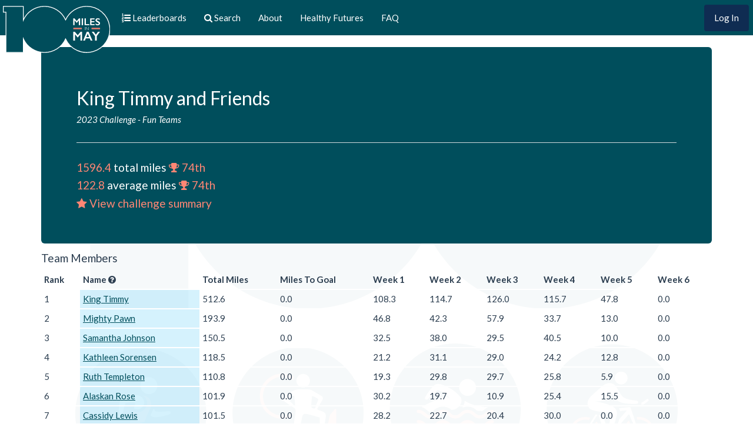

--- FILE ---
content_type: text/html; charset=utf-8
request_url: https://100miles.healthyfuturesak.org/teams/5277
body_size: 21423
content:
<!DOCTYPE html>
<html>
<head>
  <meta charset="utf-8">
  <meta http-equiv="x-ua-compatible" content="ie=edge">
  <title>100 Miles in May</title>
  <meta name="description" content="The 100 Miles in May Challenge is a fundraiser for the Healthy Futures program, which works to empower Alaska's youth to build the habit of daily physical activity.">
  <meta name="viewport" content="width=device-width, initial-scale=1">

  <meta property="og:title" content="100 Miles in May">
  <meta property="og:description" content="The 100 Miles in May Challenge is a fundraiser for the Healthy Futures program, which works to empower Alaska's youth to build the habit of daily physical activity.">
  <meta property="og:image" content="https://100miles.healthyfuturesak.org/assets/100miles_logo_facebook-2253e38ba79cff1b8494ca6300981a34c816f953f56641985e2ba2ce99eb6273.png">

  <meta name="twitter:title" content="100 Miles in May">
  <meta name="twitter:description" content="The 100 Miles in May Challenge is a fundraiser for the Healthy Futures program, which works to empower Alaska's youth to build the habit of daily physical activity.">

  <link rel="stylesheet" href="//cdn.jsdelivr.net/chartist.js/latest/chartist.min.css">
  <link rel="stylesheet" href="https://cdn.jsdelivr.net/npm/select2@4.0.6-rc.1/dist/css/select2.min.css">
  <link rel="stylesheet" href="https://cdn.jsdelivr.net/npm/chart.js@2.9.1/dist/Chart.min.css">
  <link rel="stylesheet" type="text/css" href="https://cdn.datatables.net/1.10.23/css/jquery.dataTables.css">
  <link rel="stylesheet" href="https://unpkg.com/leaflet@1.7.1/dist/leaflet.css" integrity="sha512-xodZBNTC5n17Xt2atTPuE1HxjVMSvLVW9ocqUKLsCC5CXdbqCmblAshOMAS6/keqq/sMZMZ19scR4PsZChSR7A==" crossorigin=""/>

  <link rel="stylesheet" href="/assets/application-6b5e9b86ec105e002c82bef7d2506df2fd03911163049f5d648f9c281d1c640f.css" media="all" />
  

  <link rel="icon" type="image/x-icon" href="/assets/100miles_logo-8172e89fcd8f202e21a28ed2c99f0a32dd9e1e8031f35f11241751227f5624b2.ico" />

  <link rel="stylesheet" href="/packs/css/application-f00321b2.css" />
  <script src="/packs/js/runtime-5a6399d2d09ef6681581.js" defer="defer"></script>
<script src="/packs/js/280-d687766d8748780c4e7d.js" defer="defer"></script>
<script src="/packs/js/application-751aa465610ce44c1781.js" defer="defer"></script>
  
  <script src="/assets/application-edcfcdf310f57bd8c20817107b0a3e36a21429226d469d36b097aaf34099af3b.js"></script>
  <script src="https://www.paypalobjects.com/api/checkout.js"></script>
  <meta name="csrf-param" content="authenticity_token" />
<meta name="csrf-token" content="4m02S3eCZYtVVMsCmxA1d34YhxB6EVRcYXbzca4qTODaISHENWuGURnbD2a6SAahSO8MiSDtGMiz6OPibF4pdg" />
</head>
<body class="teams teams-show">


  <nav class="navbar navbar-inverse navbar-fixed-top" role="navigation">
    <div class="container-fluid">
      <div class="navbar-header">
        <button type="button" class="navbar-toggle collapsed" data-toggle="collapse" data-target="#bs-example-navbar-collapse-2">
          <span class="sr-only">Toggle navigation</span>
          <span class="icon-bar"></span>
          <span class="icon-bar"></span>
          <span class="icon-bar"></span>
        </button>
          <a id="sign-in" class="btn btn-primary visible-xs-inline-block pull-right" href="/users/sign_in">Log In</a>
        <a class="visible-xs-inline-block xs-link" href="/leaderboard">
          <i class="fa fa-list-ol"></i>
</a>          <a class="visible-xs-inline-block xs-link" href="/search">
            <i class="fa fa-search"></i>
</a>
        <!--
        <a class="navbar-brand" href="http://disputebills.com">
          <img src="http://healthyfuture.wpengine.com/wp-content/uploads/2015/10/HF_Logo_NoTag_trimmed_1024.png" alt="Dispute Bills">
        </a>
        -->

        <a class="navbar-brand" href="/"><img src="/assets/100miles_logo-97c1156f975257291ee5e8626753b21082e15b30a76eea5b943770b148eab50c.svg" /></a>
      </div>

      <div class="collapse navbar-collapse" id="bs-example-navbar-collapse-2">
        <ul class="nav navbar-nav">
          <li>
            <a href="/leaderboard">
              <i class="fa fa-list-ol"></i>
              <span class="hidden-sm">Leaderboards</span>
</a>          </li>
          <li>
            <a href="/search">
              <i class="fa fa-search"></i>
              <span class="hidden-sm">Search</span>
</a>          </li>
          <li><a class="" href="/pages/about">About</a></li>
          <li><a href="http://healthyfuturesak.org/" target="_blank" class="">Healthy Futures</a></li>
          <li><a class="" href="/pages/faq">FAQ</a></li>

        </ul>

        <ul class="nav navbar-nav navbar-right">
            <li><a id="sign-in" class="btn btn-primary hidden-xs" href="/users/sign_in">Log In</a></li>
        </ul>

      </div>
    </div>
  </nav>

  <div class="container">
    <img class="bg" src="/assets/100miles_logo_icons-5fed28a9f9c71d06061cec1148abbeaf15d9c63725b6cd3698f11a463bb82b06.svg" />
        <div class="jumbotron">
  <div class="media-body">
    <h2>King Timmy and Friends</h2>
    <h5><i>
      <a class="salmon-highlight" href="/leaderboard?challenge_id=8&amp;subtype=average_miles&amp;type=teams">2023 Challenge</a>
      - 
      <a class="salmon-highlight" href="/leaderboard?challenge_id=8&amp;industry_name=Fun+Teams&amp;subtype=average_miles&amp;type=teams">Fun Teams</a>
    </i></h5>
  </div>
  <div class="media-right media-middle">
  </div>
  <hr/>

  <div class="media-body">
    <h4><span class="salmon">1596.4</span> total miles 
      <a href="/leaderboard?challenge_id=8&amp;subtype=total_miles&amp;type=teams">
          <span class="salmon"><i class="fa fa-trophy"></i> 74th</span>
</a>    </h4>
    <h4><span class="salmon">122.8</span> average miles 
      <a href="/leaderboard?challenge_id=8&amp;subtype=average_miles&amp;type=teams">
          <span class="salmon"><i class="fa fa-trophy"></i> 74th</span>
</a>    </h4>


    <h4>
      <a href="/teams/5277/challenge_summary">
        <span class="salmon"><i class="fa fa-star"></i> View challenge summary</span>
</a>    </h4>
  </div>
  <div class="media-right media-middle">
  </div>
</div>



<h4>Team Members</h4>
<div class="table-wrapper">
  <table class="table table-responsive table-condensed">
    <thead>
      <tr>
        <th>Rank</th>
        <th>Name <i class="fa fa-question-circle" data-toggle="popover" data-html="false" data-content="Users in blue have reached 100 miles" data-container="body"></i></th>
        <th>Total Miles</th>
        <th>Miles To Goal</th>
        <th>Week 1</th>
        <th>Week 2</th>
        <th>Week 3</th>
        <th>Week 4</th>
        <th>Week 5</th>
        <th>Week 6</th>
      </tr>
    </thead>
    <tbody>
      <tr>
        <td>1</td>
        <td class="success-hundo">
            <a class="" href="/users/13135/challenge/8">King Timmy</a>
        </td>
        <td>512.6</td>
        <td>0.0</td>
        <td>108.3</td>
        <td>114.7</td>
        <td>126.0</td>
        <td>115.7</td>
        <td>47.8</td>
        <td>0.0</td>
      </tr>
      <tr>
        <td>2</td>
        <td class="success-hundo">
            <a class="" href="/users/13141/challenge/8">Mighty Pawn</a>
        </td>
        <td>193.9</td>
        <td>0.0</td>
        <td>46.8</td>
        <td>42.3</td>
        <td>57.9</td>
        <td>33.7</td>
        <td>13.0</td>
        <td>0.0</td>
      </tr>
      <tr>
        <td>3</td>
        <td class="success-hundo">
            <a class="" href="/users/13147/challenge/8">Samantha Johnson</a>
        </td>
        <td>150.5</td>
        <td>0.0</td>
        <td>32.5</td>
        <td>38.0</td>
        <td>29.5</td>
        <td>40.5</td>
        <td>10.0</td>
        <td>0.0</td>
      </tr>
      <tr>
        <td>4</td>
        <td class="success-hundo">
            <a class="" href="/users/13148/challenge/8">Kathleen  Sorensen</a>
        </td>
        <td>118.5</td>
        <td>0.0</td>
        <td>21.2</td>
        <td>31.1</td>
        <td>29.0</td>
        <td>24.2</td>
        <td>12.8</td>
        <td>0.0</td>
      </tr>
      <tr>
        <td>5</td>
        <td class="success-hundo">
            <a class="" href="/users/13139/challenge/8">Ruth Templeton</a>
        </td>
        <td>110.8</td>
        <td>0.0</td>
        <td>19.3</td>
        <td>29.8</td>
        <td>29.7</td>
        <td>25.8</td>
        <td>5.9</td>
        <td>0.0</td>
      </tr>
      <tr>
        <td>6</td>
        <td class="success-hundo">
            <a class="" href="/users/13959/challenge/8">Alaskan Rose</a>
        </td>
        <td>101.9</td>
        <td>0.0</td>
        <td>30.2</td>
        <td>19.7</td>
        <td>10.9</td>
        <td>25.4</td>
        <td>15.5</td>
        <td>0.0</td>
      </tr>
      <tr>
        <td>7</td>
        <td class="success-hundo">
            <a class="" href="/users/14631/challenge/8">Cassidy Lewis</a>
        </td>
        <td>101.5</td>
        <td>0.0</td>
        <td>28.2</td>
        <td>22.7</td>
        <td>20.4</td>
        <td>30.0</td>
        <td>0.0</td>
        <td>0.0</td>
      </tr>
      <tr>
        <td>8</td>
        <td class="success-hundo">
            <a class="" href="/users/13300/challenge/8">Rachel Arnold</a>
        </td>
        <td>100.4</td>
        <td>0.0</td>
        <td>9.3</td>
        <td>23.7</td>
        <td>24.3</td>
        <td>32.5</td>
        <td>10.5</td>
        <td>0.0</td>
      </tr>
      <tr>
        <td>9</td>
        <td class="">
            <a class="no-hundo" href="/users/13958/challenge/8">Noah Cooley</a>
        </td>
        <td>59.9</td>
        <td>40.0</td>
        <td>11.2</td>
        <td>14.0</td>
        <td>15.4</td>
        <td>8.0</td>
        <td>11.2</td>
        <td>0.0</td>
      </tr>
      <tr>
        <td>10</td>
        <td class="">
            <a class="no-hundo" href="/users/16549/challenge/8">Luke Sorensen</a>
        </td>
        <td>49.2</td>
        <td>50.7</td>
        <td>0.0</td>
        <td>24.3</td>
        <td>7.4</td>
        <td>14.4</td>
        <td>3.0</td>
        <td>0.0</td>
      </tr>
      <tr>
        <td>11</td>
        <td class="">
            <a class="no-hundo" href="/users/16903/challenge/8">Steve Templeton </a>
        </td>
        <td>46.5</td>
        <td>53.4</td>
        <td>13.8</td>
        <td>5.1</td>
        <td>10.0</td>
        <td>12.5</td>
        <td>5.0</td>
        <td>0.0</td>
      </tr>
      <tr>
        <td>12</td>
        <td class="">
            <a class="no-hundo" href="/users/17353/challenge/8">Ray Matteson</a>
        </td>
        <td>35.6</td>
        <td>64.3</td>
        <td>19.7</td>
        <td>15.9</td>
        <td>0.0</td>
        <td>0.0</td>
        <td>0.0</td>
        <td>0.0</td>
      </tr>
      <tr>
        <td>13</td>
        <td class="">
            <a class="no-hundo" href="/users/16554/challenge/8">Kimberly Jenkins</a>
        </td>
        <td>14.5</td>
        <td>85.4</td>
        <td>0.0</td>
        <td>14.5</td>
        <td>0.0</td>
        <td>0.0</td>
        <td>0.0</td>
        <td>0.0</td>
      </tr>
    </tbody>
  </table>
</div>

<div class="row">
  <div class="col-sm-6">
    <canvas id="activity-by-category" width="100" height="100"></canvas>

<script>
$(function() {
  var data = {
      labels: [],
      datasets: [{
        data: [],
        backgroundColor: [
            'rgba(255, 99, 132, 0.5)',
            'rgba(54, 162, 235, 0.5)',
            'rgba(255, 206, 86, 0.5)',
            'rgba(75, 192, 192, 0.5)',
            'rgba(153, 102, 255, 0.5)'
        ]
    }]
  };

        data.labels.push('Aerobic Sports');
        data.datasets[0].data.push(20.3);
        data.labels.push('Domestic/Occupation');
        data.datasets[0].data.push(293.3);
        data.labels.push('Gym/Fitness Training');
        data.datasets[0].data.push(363.5);
        data.labels.push('Leisure Activities');
        data.datasets[0].data.push(287.8);
        data.labels.push('Outdoor Recreation ');
        data.datasets[0].data.push(631.6);

    var ctx = $("#activity-by-category");
    var myDoughnutChart = new Chart(ctx, {
        type: 'doughnut',
        data: data,
        options: {
            title: {
                display: true,
                text: 'Activities by Category'
            },
            legend: {
                display: true,
                position: 'bottom',
                labels: {
                    boxWidth: 20,
                    fontColor: "#000",
                    fontFamily: "'Lato', 'Helvetica Neue', Helvetica, Arial, sans-serif"
                }
            }
        }
    });
});
</script>

  </div>
  <div class="col-sm-6">
    <canvas id="team-activity-miles-by-week" width="100" height="100"></canvas>

<script>
$(function() {
  var data = {
      labels: [ "Week 1", "Week 2", "Week 3", "Week 4", "Week 5", "Week 6"],
      datasets: [{
        data: [
                341.0,
                396.0,
                361.0,
                363.0,
                135.0,
                0.0,
        ],
        backgroundColor: 'rgba(223, 93, 73, 0.5)'
    }]
  };

    var ctx = $("#team-activity-miles-by-week");
    var myDoughnutChart = new Chart(ctx, {
        type: 'bar',
        data: data,
        options: {
            title: {
                display: true,
                text: 'Miles per Week'
            },
            legend: {
                display: false            
            },
            scales: {
              yAxes: [{
                  ticks: {
                      suggestedMin: 0,
                      suggestedMax: 100
                  }
              }]
          }
        }
    });
});
</script>

  </div>
</div>
<div class="row">
  <div class="col-sm-12">
    <canvas id="team-activity-cumulative-miles" width="100" height="50"></canvas>

<script>
$(function() {
  var data = {
      labels: [],
      datasets: []
  };

  var goal = {
    data: [],
    fill: false,
    showLine: true,
    pointRadius: 0,
    pointHitRadius: 0,
    borderColor: 'rgba(99, 181, 65, 0.5)',
  };

  var actual = {
    data: [],
    spanGaps: true,
    borderColor: 'rgba(223, 93, 73, 1)',
    backgroundColor: 'rgba(223, 93, 73, 0.2)',
  };

  goal.data.push({
    t: moment(
      '2023-05-01 00:00:00 -0800',
      'YYYY-MM-DD HH:mm:ss Z'
      ).toDate(),
    y: 1300
  });
  goal.data.push({
    t: moment(
      '2023-05-31 23:59:59 -0800',
      'YYYY-MM-DD HH:mm:ss Z'
      ).toDate(),
    y: 1300
  });

    var d = moment('2023-05-01 00:00:00 -0800', 'YYYY-MM-DD HH:mm:ss Z').toDate()
      actual.data.push({t: d, y: 56.989999999999995})
    var d = moment('2023-05-02 00:00:00 -0800', 'YYYY-MM-DD HH:mm:ss Z').toDate()
      actual.data.push({t: d, y: 112.41})
    var d = moment('2023-05-03 00:00:00 -0800', 'YYYY-MM-DD HH:mm:ss Z').toDate()
      actual.data.push({t: d, y: 148.53})
    var d = moment('2023-05-04 00:00:00 -0800', 'YYYY-MM-DD HH:mm:ss Z').toDate()
      actual.data.push({t: d, y: 198.16})
    var d = moment('2023-05-05 00:00:00 -0800', 'YYYY-MM-DD HH:mm:ss Z').toDate()
      actual.data.push({t: d, y: 258.35})
    var d = moment('2023-05-06 00:00:00 -0800', 'YYYY-MM-DD HH:mm:ss Z').toDate()
      actual.data.push({t: d, y: 297.82000000000005})
    var d = moment('2023-05-07 00:00:00 -0800', 'YYYY-MM-DD HH:mm:ss Z').toDate()
      actual.data.push({t: d, y: 340.9200000000001})
    var d = moment('2023-05-08 00:00:00 -0800', 'YYYY-MM-DD HH:mm:ss Z').toDate()
      actual.data.push({t: d, y: 390.5100000000001})
    var d = moment('2023-05-09 00:00:00 -0800', 'YYYY-MM-DD HH:mm:ss Z').toDate()
      actual.data.push({t: d, y: 448.6200000000001})
    var d = moment('2023-05-10 00:00:00 -0800', 'YYYY-MM-DD HH:mm:ss Z').toDate()
      actual.data.push({t: d, y: 503.85000000000014})
    var d = moment('2023-05-11 00:00:00 -0800', 'YYYY-MM-DD HH:mm:ss Z').toDate()
      actual.data.push({t: d, y: 550.8200000000002})
    var d = moment('2023-05-12 00:00:00 -0800', 'YYYY-MM-DD HH:mm:ss Z').toDate()
      actual.data.push({t: d, y: 609.4800000000001})
    var d = moment('2023-05-13 00:00:00 -0800', 'YYYY-MM-DD HH:mm:ss Z').toDate()
      actual.data.push({t: d, y: 675.7200000000001})
    var d = moment('2023-05-14 00:00:00 -0800', 'YYYY-MM-DD HH:mm:ss Z').toDate()
      actual.data.push({t: d, y: 737.4000000000001})
    var d = moment('2023-05-15 00:00:00 -0800', 'YYYY-MM-DD HH:mm:ss Z').toDate()
      actual.data.push({t: d, y: 784.4900000000001})
    var d = moment('2023-05-16 00:00:00 -0800', 'YYYY-MM-DD HH:mm:ss Z').toDate()
      actual.data.push({t: d, y: 833.8400000000001})
    var d = moment('2023-05-17 00:00:00 -0800', 'YYYY-MM-DD HH:mm:ss Z').toDate()
      actual.data.push({t: d, y: 878.3400000000001})
    var d = moment('2023-05-18 00:00:00 -0800', 'YYYY-MM-DD HH:mm:ss Z').toDate()
      actual.data.push({t: d, y: 924.9100000000002})
    var d = moment('2023-05-19 00:00:00 -0800', 'YYYY-MM-DD HH:mm:ss Z').toDate()
      actual.data.push({t: d, y: 954.6000000000001})
    var d = moment('2023-05-20 00:00:00 -0800', 'YYYY-MM-DD HH:mm:ss Z').toDate()
      actual.data.push({t: d, y: 1034.2600000000002})
    var d = moment('2023-05-21 00:00:00 -0800', 'YYYY-MM-DD HH:mm:ss Z').toDate()
      actual.data.push({t: d, y: 1098.2800000000002})
    var d = moment('2023-05-22 00:00:00 -0800', 'YYYY-MM-DD HH:mm:ss Z').toDate()
      actual.data.push({t: d, y: 1141.38})
    var d = moment('2023-05-23 00:00:00 -0800', 'YYYY-MM-DD HH:mm:ss Z').toDate()
      actual.data.push({t: d, y: 1199.5900000000001})
    var d = moment('2023-05-24 00:00:00 -0800', 'YYYY-MM-DD HH:mm:ss Z').toDate()
      actual.data.push({t: d, y: 1247.92})
    var d = moment('2023-05-25 00:00:00 -0800', 'YYYY-MM-DD HH:mm:ss Z').toDate()
      actual.data.push({t: d, y: 1301.68})
    var d = moment('2023-05-26 00:00:00 -0800', 'YYYY-MM-DD HH:mm:ss Z').toDate()
      actual.data.push({t: d, y: 1342.3600000000001})
    var d = moment('2023-05-27 00:00:00 -0800', 'YYYY-MM-DD HH:mm:ss Z').toDate()
      actual.data.push({t: d, y: 1405.43})
    var d = moment('2023-05-28 00:00:00 -0800', 'YYYY-MM-DD HH:mm:ss Z').toDate()
      actual.data.push({t: d, y: 1461.47})
    var d = moment('2023-05-29 00:00:00 -0800', 'YYYY-MM-DD HH:mm:ss Z').toDate()
      actual.data.push({t: d, y: 1513.16})
    var d = moment('2023-05-30 00:00:00 -0800', 'YYYY-MM-DD HH:mm:ss Z').toDate()
      actual.data.push({t: d, y: 1567.0900000000001})
    var d = moment('2023-05-31 00:00:00 -0800', 'YYYY-MM-DD HH:mm:ss Z').toDate()
      actual.data.push({t: d, y: 1596.42})

  data.datasets.push(goal);
  data.datasets.push(actual);

  var ctx = $("#team-activity-cumulative-miles");
  var myDoughnutChart = new Chart(ctx, {
      type: 'line',
      data: data,
      options: {
            title: {
              display: true,
              text: 'Cumulative Miles'
          },
          legend: {
              display: false            
          },
          scales: {
              xAxes: [{
                  type: 'time',
                  distribution: 'linear',
                  time: {
                    unit: 'day',
                    round: 'day'
                  }
              }],
              yAxes: [{
                  ticks: {
                      suggestedMin: 0,
                      suggestedMax: 100
                  }
              }]
          }
      }
    });
});
</script>

  </div>
</div>


  </div>

  <footer>
    <div class="container">
      <img class="hf-logo" src="/assets/healthyfutures_logo-b072f5f75018f6882e9347aba0b01d69d20ddb613f1159251209455d64c1351a.svg" />
      <a href="mailto:info@healthyfuturesak.org?Subject=100 Miles in May Questions" target="_top">Need Help?</a> |
      <a href="/leaderboard">Leaderboards</a> |
      <a href="/search">Search</a> |
      <a href="/pages/about">About</a> |
      <a href="/stats">Statistics</a> |
      <a href="http://healthyfuturesak.org/">Healthy Futures</a>
    </div>
  </footer>

  <script src="//maxcdn.bootstrapcdn.com/bootstrap/3.0.3/js/bootstrap.js"></script>
  

  <script type="text/javascript">
    window.analytics=window.analytics||[],window.analytics.methods=["identify","group","track","page","pageview","alias","ready","on","once","off","trackLink","trackForm","trackClick","trackSubmit"],window.analytics.factory=function(t){return function(){var a=Array.prototype.slice.call(arguments);return a.unshift(t),window.analytics.push(a),window.analytics}};for(var i=0;i<window.analytics.methods.length;i++){var key=window.analytics.methods[i];window.analytics[key]=window.analytics.factory(key)}window.analytics.load=function(t){if(!document.getElementById("analytics-js")){var a=document.createElement("script");a.type="text/javascript",a.id="analytics-js",a.async=!0,a.src=("https:"===document.location.protocol?"https://":"http://")+"cdn.segment.com/analytics.js/v1/"+t+"/analytics.min.js";var n=document.getElementsByTagName("script")[0];n.parentNode.insertBefore(a,n)}},window.analytics.SNIPPET_VERSION="2.0.9",
    window.analytics.load("03UZ5Glvr0TXyIyGGAaEeeTHmWHQeROE");
    window.analytics.page();
  </script>




  <script src="//cdn.jsdelivr.net/chartist.js/latest/chartist.min.js"></script>
  <script src="//cdn.jsdelivr.net/npm/moment@2.22.1/moment.min.js"></script>
  <script src="//cdn.jsdelivr.net/npm/select2@4.0.6-rc.1/dist/js/select2.full.min.js"></script>
  <script src="//cdn.jsdelivr.net/npm/chart.js@2.9.1/dist/Chart.min.js"></script>
  <script src="//cdn.datatables.net/1.10.23/js/jquery.dataTables.js"></script>
  <script src="//cdn.datatables.net/plug-ins/1.10.22/sorting/datetime-moment.js"></script>
  <script src="https://unpkg.com/leaflet@1.7.1/dist/leaflet.js" integrity="sha512-XQoYMqMTK8LvdxXYG3nZ448hOEQiglfqkJs1NOQV44cWnUrBc8PkAOcXy20w0vlaXaVUearIOBhiXZ5V3ynxwA==" crossorigin=""></script>

  
</body>
</html>


--- FILE ---
content_type: application/javascript; charset=utf-8
request_url: https://cdn.jsdelivr.net/npm/moment@2.22.1/moment.min.js
body_size: 17082
content:
/**
 * Minified by jsDelivr using Terser v5.37.0.
 * Original file: /npm/moment@2.22.1/moment.js
 *
 * Do NOT use SRI with dynamically generated files! More information: https://www.jsdelivr.com/using-sri-with-dynamic-files
 */
//! moment.js
!function(e,t){"object"==typeof exports&&"undefined"!=typeof module?module.exports=t():"function"==typeof define&&define.amd?define(t):e.moment=t()}(this,(function(){"use strict";var e,t;function n(){return e.apply(null,arguments)}function s(e){return e instanceof Array||"[object Array]"===Object.prototype.toString.call(e)}function i(e){return null!=e&&"[object Object]"===Object.prototype.toString.call(e)}function r(e){return void 0===e}function a(e){return"number"==typeof e||"[object Number]"===Object.prototype.toString.call(e)}function o(e){return e instanceof Date||"[object Date]"===Object.prototype.toString.call(e)}function u(e,t){var n,s=[];for(n=0;n<e.length;++n)s.push(t(e[n],n));return s}function l(e,t){return Object.prototype.hasOwnProperty.call(e,t)}function d(e,t){for(var n in t)l(t,n)&&(e[n]=t[n]);return l(t,"toString")&&(e.toString=t.toString),l(t,"valueOf")&&(e.valueOf=t.valueOf),e}function h(e,t,n,s){return Pt(e,t,n,s,!0).utc()}function c(e){return null==e._pf&&(e._pf={empty:!1,unusedTokens:[],unusedInput:[],overflow:-2,charsLeftOver:0,nullInput:!1,invalidMonth:null,invalidFormat:!1,userInvalidated:!1,iso:!1,parsedDateParts:[],meridiem:null,rfc2822:!1,weekdayMismatch:!1}),e._pf}function f(e){if(null==e._isValid){var n=c(e),s=t.call(n.parsedDateParts,(function(e){return null!=e})),i=!isNaN(e._d.getTime())&&n.overflow<0&&!n.empty&&!n.invalidMonth&&!n.invalidWeekday&&!n.weekdayMismatch&&!n.nullInput&&!n.invalidFormat&&!n.userInvalidated&&(!n.meridiem||n.meridiem&&s);if(e._strict&&(i=i&&0===n.charsLeftOver&&0===n.unusedTokens.length&&void 0===n.bigHour),null!=Object.isFrozen&&Object.isFrozen(e))return i;e._isValid=i}return e._isValid}function m(e){var t=h(NaN);return null!=e?d(c(t),e):c(t).userInvalidated=!0,t}t=Array.prototype.some?Array.prototype.some:function(e){for(var t=Object(this),n=t.length>>>0,s=0;s<n;s++)if(s in t&&e.call(this,t[s],s,t))return!0;return!1};var _=n.momentProperties=[];function y(e,t){var n,s,i;if(r(t._isAMomentObject)||(e._isAMomentObject=t._isAMomentObject),r(t._i)||(e._i=t._i),r(t._f)||(e._f=t._f),r(t._l)||(e._l=t._l),r(t._strict)||(e._strict=t._strict),r(t._tzm)||(e._tzm=t._tzm),r(t._isUTC)||(e._isUTC=t._isUTC),r(t._offset)||(e._offset=t._offset),r(t._pf)||(e._pf=c(t)),r(t._locale)||(e._locale=t._locale),_.length>0)for(n=0;n<_.length;n++)r(i=t[s=_[n]])||(e[s]=i);return e}var g=!1;function p(e){y(this,e),this._d=new Date(null!=e._d?e._d.getTime():NaN),this.isValid()||(this._d=new Date(NaN)),!1===g&&(g=!0,n.updateOffset(this),g=!1)}function v(e){return e instanceof p||null!=e&&null!=e._isAMomentObject}function w(e){return e<0?Math.ceil(e)||0:Math.floor(e)}function M(e){var t=+e,n=0;return 0!==t&&isFinite(t)&&(n=w(t)),n}function S(e,t,n){var s,i=Math.min(e.length,t.length),r=Math.abs(e.length-t.length),a=0;for(s=0;s<i;s++)(n&&e[s]!==t[s]||!n&&M(e[s])!==M(t[s]))&&a++;return a+r}function D(e){!1===n.suppressDeprecationWarnings&&"undefined"!=typeof console&&console.warn&&console.warn("Deprecation warning: "+e)}function k(e,t){var s=!0;return d((function(){if(null!=n.deprecationHandler&&n.deprecationHandler(null,e),s){for(var i,r=[],a=0;a<arguments.length;a++){if(i="","object"==typeof arguments[a]){for(var o in i+="\n["+a+"] ",arguments[0])i+=o+": "+arguments[0][o]+", ";i=i.slice(0,-2)}else i=arguments[a];r.push(i)}D(e+"\nArguments: "+Array.prototype.slice.call(r).join("")+"\n"+(new Error).stack),s=!1}return t.apply(this,arguments)}),t)}var Y,O={};function T(e,t){null!=n.deprecationHandler&&n.deprecationHandler(e,t),O[e]||(D(t),O[e]=!0)}function x(e){return e instanceof Function||"[object Function]"===Object.prototype.toString.call(e)}function b(e,t){var n,s=d({},e);for(n in t)l(t,n)&&(i(e[n])&&i(t[n])?(s[n]={},d(s[n],e[n]),d(s[n],t[n])):null!=t[n]?s[n]=t[n]:delete s[n]);for(n in e)l(e,n)&&!l(t,n)&&i(e[n])&&(s[n]=d({},s[n]));return s}function P(e){null!=e&&this.set(e)}n.suppressDeprecationWarnings=!1,n.deprecationHandler=null,Y=Object.keys?Object.keys:function(e){var t,n=[];for(t in e)l(e,t)&&n.push(t);return n};var W={};function H(e,t){var n=e.toLowerCase();W[n]=W[n+"s"]=W[t]=e}function R(e){return"string"==typeof e?W[e]||W[e.toLowerCase()]:void 0}function C(e){var t,n,s={};for(n in e)l(e,n)&&(t=R(n))&&(s[t]=e[n]);return s}var F={};function L(e,t){F[e]=t}function U(e,t,n){var s=""+Math.abs(e),i=t-s.length;return(e>=0?n?"+":"":"-")+Math.pow(10,Math.max(0,i)).toString().substr(1)+s}var N=/(\[[^\[]*\])|(\\)?([Hh]mm(ss)?|Mo|MM?M?M?|Do|DDDo|DD?D?D?|ddd?d?|do?|w[o|w]?|W[o|W]?|Qo?|YYYYYY|YYYYY|YYYY|YY|gg(ggg?)?|GG(GGG?)?|e|E|a|A|hh?|HH?|kk?|mm?|ss?|S{1,9}|x|X|zz?|ZZ?|.)/g,G=/(\[[^\[]*\])|(\\)?(LTS|LT|LL?L?L?|l{1,4})/g,V={},E={};function I(e,t,n,s){var i=s;"string"==typeof s&&(i=function(){return this[s]()}),e&&(E[e]=i),t&&(E[t[0]]=function(){return U(i.apply(this,arguments),t[1],t[2])}),n&&(E[n]=function(){return this.localeData().ordinal(i.apply(this,arguments),e)})}function A(e,t){return e.isValid()?(t=j(t,e.localeData()),V[t]=V[t]||function(e){var t,n,s,i=e.match(N);for(t=0,n=i.length;t<n;t++)E[i[t]]?i[t]=E[i[t]]:i[t]=(s=i[t]).match(/\[[\s\S]/)?s.replace(/^\[|\]$/g,""):s.replace(/\\/g,"");return function(t){var s,r="";for(s=0;s<n;s++)r+=x(i[s])?i[s].call(t,e):i[s];return r}}(t),V[t](e)):e.localeData().invalidDate()}function j(e,t){var n=5;function s(e){return t.longDateFormat(e)||e}for(G.lastIndex=0;n>=0&&G.test(e);)e=e.replace(G,s),G.lastIndex=0,n-=1;return e}var Z=/\d/,z=/\d\d/,$=/\d{3}/,q=/\d{4}/,J=/[+-]?\d{6}/,B=/\d\d?/,Q=/\d\d\d\d?/,X=/\d\d\d\d\d\d?/,K=/\d{1,3}/,ee=/\d{1,4}/,te=/[+-]?\d{1,6}/,ne=/\d+/,se=/[+-]?\d+/,ie=/Z|[+-]\d\d:?\d\d/gi,re=/Z|[+-]\d\d(?::?\d\d)?/gi,ae=/[0-9]{0,256}['a-z\u00A0-\u05FF\u0700-\uD7FF\uF900-\uFDCF\uFDF0-\uFF07\uFF10-\uFFEF]{1,256}|[\u0600-\u06FF\/]{1,256}(\s*?[\u0600-\u06FF]{1,256}){1,2}/i,oe={};function ue(e,t,n){oe[e]=x(t)?t:function(e,s){return e&&n?n:t}}function le(e,t){return l(oe,e)?oe[e](t._strict,t._locale):new RegExp(de(e.replace("\\","").replace(/\\(\[)|\\(\])|\[([^\]\[]*)\]|\\(.)/g,(function(e,t,n,s,i){return t||n||s||i}))))}function de(e){return e.replace(/[-\/\\^$*+?.()|[\]{}]/g,"\\$&")}var he={};function ce(e,t){var n,s=t;for("string"==typeof e&&(e=[e]),a(t)&&(s=function(e,n){n[t]=M(e)}),n=0;n<e.length;n++)he[e[n]]=s}function fe(e,t){ce(e,(function(e,n,s,i){s._w=s._w||{},t(e,s._w,s,i)}))}function me(e,t,n){null!=t&&l(he,e)&&he[e](t,n._a,n,e)}var _e=0,ye=1,ge=2,pe=3,ve=4,we=5,Me=6,Se=7,De=8;function ke(e){return Ye(e)?366:365}function Ye(e){return e%4==0&&e%100!=0||e%400==0}I("Y",0,0,(function(){var e=this.year();return e<=9999?""+e:"+"+e})),I(0,["YY",2],0,(function(){return this.year()%100})),I(0,["YYYY",4],0,"year"),I(0,["YYYYY",5],0,"year"),I(0,["YYYYYY",6,!0],0,"year"),H("year","y"),L("year",1),ue("Y",se),ue("YY",B,z),ue("YYYY",ee,q),ue("YYYYY",te,J),ue("YYYYYY",te,J),ce(["YYYYY","YYYYYY"],_e),ce("YYYY",(function(e,t){t[_e]=2===e.length?n.parseTwoDigitYear(e):M(e)})),ce("YY",(function(e,t){t[_e]=n.parseTwoDigitYear(e)})),ce("Y",(function(e,t){t[_e]=parseInt(e,10)})),n.parseTwoDigitYear=function(e){return M(e)+(M(e)>68?1900:2e3)};var Oe,Te=xe("FullYear",!0);function xe(e,t){return function(s){return null!=s?(Pe(this,e,s),n.updateOffset(this,t),this):be(this,e)}}function be(e,t){return e.isValid()?e._d["get"+(e._isUTC?"UTC":"")+t]():NaN}function Pe(e,t,n){e.isValid()&&!isNaN(n)&&("FullYear"===t&&Ye(e.year())&&1===e.month()&&29===e.date()?e._d["set"+(e._isUTC?"UTC":"")+t](n,e.month(),We(n,e.month())):e._d["set"+(e._isUTC?"UTC":"")+t](n))}function We(e,t){if(isNaN(e)||isNaN(t))return NaN;var n,s=(t%(n=12)+n)%n;return e+=(t-s)/12,1===s?Ye(e)?29:28:31-s%7%2}Oe=Array.prototype.indexOf?Array.prototype.indexOf:function(e){var t;for(t=0;t<this.length;++t)if(this[t]===e)return t;return-1},I("M",["MM",2],"Mo",(function(){return this.month()+1})),I("MMM",0,0,(function(e){return this.localeData().monthsShort(this,e)})),I("MMMM",0,0,(function(e){return this.localeData().months(this,e)})),H("month","M"),L("month",8),ue("M",B),ue("MM",B,z),ue("MMM",(function(e,t){return t.monthsShortRegex(e)})),ue("MMMM",(function(e,t){return t.monthsRegex(e)})),ce(["M","MM"],(function(e,t){t[ye]=M(e)-1})),ce(["MMM","MMMM"],(function(e,t,n,s){var i=n._locale.monthsParse(e,s,n._strict);null!=i?t[ye]=i:c(n).invalidMonth=e}));var He=/D[oD]?(\[[^\[\]]*\]|\s)+MMMM?/,Re="January_February_March_April_May_June_July_August_September_October_November_December".split("_");var Ce="Jan_Feb_Mar_Apr_May_Jun_Jul_Aug_Sep_Oct_Nov_Dec".split("_");function Fe(e,t,n){var s,i,r,a=e.toLocaleLowerCase();if(!this._monthsParse)for(this._monthsParse=[],this._longMonthsParse=[],this._shortMonthsParse=[],s=0;s<12;++s)r=h([2e3,s]),this._shortMonthsParse[s]=this.monthsShort(r,"").toLocaleLowerCase(),this._longMonthsParse[s]=this.months(r,"").toLocaleLowerCase();return n?"MMM"===t?-1!==(i=Oe.call(this._shortMonthsParse,a))?i:null:-1!==(i=Oe.call(this._longMonthsParse,a))?i:null:"MMM"===t?-1!==(i=Oe.call(this._shortMonthsParse,a))||-1!==(i=Oe.call(this._longMonthsParse,a))?i:null:-1!==(i=Oe.call(this._longMonthsParse,a))||-1!==(i=Oe.call(this._shortMonthsParse,a))?i:null}function Le(e,t){var n;if(!e.isValid())return e;if("string"==typeof t)if(/^\d+$/.test(t))t=M(t);else if(!a(t=e.localeData().monthsParse(t)))return e;return n=Math.min(e.date(),We(e.year(),t)),e._d["set"+(e._isUTC?"UTC":"")+"Month"](t,n),e}function Ue(e){return null!=e?(Le(this,e),n.updateOffset(this,!0),this):be(this,"Month")}var Ne=ae;var Ge=ae;function Ve(){function e(e,t){return t.length-e.length}var t,n,s=[],i=[],r=[];for(t=0;t<12;t++)n=h([2e3,t]),s.push(this.monthsShort(n,"")),i.push(this.months(n,"")),r.push(this.months(n,"")),r.push(this.monthsShort(n,""));for(s.sort(e),i.sort(e),r.sort(e),t=0;t<12;t++)s[t]=de(s[t]),i[t]=de(i[t]);for(t=0;t<24;t++)r[t]=de(r[t]);this._monthsRegex=new RegExp("^("+r.join("|")+")","i"),this._monthsShortRegex=this._monthsRegex,this._monthsStrictRegex=new RegExp("^("+i.join("|")+")","i"),this._monthsShortStrictRegex=new RegExp("^("+s.join("|")+")","i")}function Ee(e,t,n,s,i,r,a){var o=new Date(e,t,n,s,i,r,a);return e<100&&e>=0&&isFinite(o.getFullYear())&&o.setFullYear(e),o}function Ie(e){var t=new Date(Date.UTC.apply(null,arguments));return e<100&&e>=0&&isFinite(t.getUTCFullYear())&&t.setUTCFullYear(e),t}function Ae(e,t,n){var s=7+t-n;return-((7+Ie(e,0,s).getUTCDay()-t)%7)+s-1}function je(e,t,n,s,i){var r,a,o=1+7*(t-1)+(7+n-s)%7+Ae(e,s,i);return o<=0?a=ke(r=e-1)+o:o>ke(e)?(r=e+1,a=o-ke(e)):(r=e,a=o),{year:r,dayOfYear:a}}function Ze(e,t,n){var s,i,r=Ae(e.year(),t,n),a=Math.floor((e.dayOfYear()-r-1)/7)+1;return a<1?s=a+ze(i=e.year()-1,t,n):a>ze(e.year(),t,n)?(s=a-ze(e.year(),t,n),i=e.year()+1):(i=e.year(),s=a),{week:s,year:i}}function ze(e,t,n){var s=Ae(e,t,n),i=Ae(e+1,t,n);return(ke(e)-s+i)/7}I("w",["ww",2],"wo","week"),I("W",["WW",2],"Wo","isoWeek"),H("week","w"),H("isoWeek","W"),L("week",5),L("isoWeek",5),ue("w",B),ue("ww",B,z),ue("W",B),ue("WW",B,z),fe(["w","ww","W","WW"],(function(e,t,n,s){t[s.substr(0,1)]=M(e)}));I("d",0,"do","day"),I("dd",0,0,(function(e){return this.localeData().weekdaysMin(this,e)})),I("ddd",0,0,(function(e){return this.localeData().weekdaysShort(this,e)})),I("dddd",0,0,(function(e){return this.localeData().weekdays(this,e)})),I("e",0,0,"weekday"),I("E",0,0,"isoWeekday"),H("day","d"),H("weekday","e"),H("isoWeekday","E"),L("day",11),L("weekday",11),L("isoWeekday",11),ue("d",B),ue("e",B),ue("E",B),ue("dd",(function(e,t){return t.weekdaysMinRegex(e)})),ue("ddd",(function(e,t){return t.weekdaysShortRegex(e)})),ue("dddd",(function(e,t){return t.weekdaysRegex(e)})),fe(["dd","ddd","dddd"],(function(e,t,n,s){var i=n._locale.weekdaysParse(e,s,n._strict);null!=i?t.d=i:c(n).invalidWeekday=e})),fe(["d","e","E"],(function(e,t,n,s){t[s]=M(e)}));var $e="Sunday_Monday_Tuesday_Wednesday_Thursday_Friday_Saturday".split("_");var qe="Sun_Mon_Tue_Wed_Thu_Fri_Sat".split("_");var Je="Su_Mo_Tu_We_Th_Fr_Sa".split("_");function Be(e,t,n){var s,i,r,a=e.toLocaleLowerCase();if(!this._weekdaysParse)for(this._weekdaysParse=[],this._shortWeekdaysParse=[],this._minWeekdaysParse=[],s=0;s<7;++s)r=h([2e3,1]).day(s),this._minWeekdaysParse[s]=this.weekdaysMin(r,"").toLocaleLowerCase(),this._shortWeekdaysParse[s]=this.weekdaysShort(r,"").toLocaleLowerCase(),this._weekdaysParse[s]=this.weekdays(r,"").toLocaleLowerCase();return n?"dddd"===t?-1!==(i=Oe.call(this._weekdaysParse,a))?i:null:"ddd"===t?-1!==(i=Oe.call(this._shortWeekdaysParse,a))?i:null:-1!==(i=Oe.call(this._minWeekdaysParse,a))?i:null:"dddd"===t?-1!==(i=Oe.call(this._weekdaysParse,a))||-1!==(i=Oe.call(this._shortWeekdaysParse,a))||-1!==(i=Oe.call(this._minWeekdaysParse,a))?i:null:"ddd"===t?-1!==(i=Oe.call(this._shortWeekdaysParse,a))||-1!==(i=Oe.call(this._weekdaysParse,a))||-1!==(i=Oe.call(this._minWeekdaysParse,a))?i:null:-1!==(i=Oe.call(this._minWeekdaysParse,a))||-1!==(i=Oe.call(this._weekdaysParse,a))||-1!==(i=Oe.call(this._shortWeekdaysParse,a))?i:null}var Qe=ae;var Xe=ae;var Ke=ae;function et(){function e(e,t){return t.length-e.length}var t,n,s,i,r,a=[],o=[],u=[],l=[];for(t=0;t<7;t++)n=h([2e3,1]).day(t),s=this.weekdaysMin(n,""),i=this.weekdaysShort(n,""),r=this.weekdays(n,""),a.push(s),o.push(i),u.push(r),l.push(s),l.push(i),l.push(r);for(a.sort(e),o.sort(e),u.sort(e),l.sort(e),t=0;t<7;t++)o[t]=de(o[t]),u[t]=de(u[t]),l[t]=de(l[t]);this._weekdaysRegex=new RegExp("^("+l.join("|")+")","i"),this._weekdaysShortRegex=this._weekdaysRegex,this._weekdaysMinRegex=this._weekdaysRegex,this._weekdaysStrictRegex=new RegExp("^("+u.join("|")+")","i"),this._weekdaysShortStrictRegex=new RegExp("^("+o.join("|")+")","i"),this._weekdaysMinStrictRegex=new RegExp("^("+a.join("|")+")","i")}function tt(){return this.hours()%12||12}function nt(e,t){I(e,0,0,(function(){return this.localeData().meridiem(this.hours(),this.minutes(),t)}))}function st(e,t){return t._meridiemParse}I("H",["HH",2],0,"hour"),I("h",["hh",2],0,tt),I("k",["kk",2],0,(function(){return this.hours()||24})),I("hmm",0,0,(function(){return""+tt.apply(this)+U(this.minutes(),2)})),I("hmmss",0,0,(function(){return""+tt.apply(this)+U(this.minutes(),2)+U(this.seconds(),2)})),I("Hmm",0,0,(function(){return""+this.hours()+U(this.minutes(),2)})),I("Hmmss",0,0,(function(){return""+this.hours()+U(this.minutes(),2)+U(this.seconds(),2)})),nt("a",!0),nt("A",!1),H("hour","h"),L("hour",13),ue("a",st),ue("A",st),ue("H",B),ue("h",B),ue("k",B),ue("HH",B,z),ue("hh",B,z),ue("kk",B,z),ue("hmm",Q),ue("hmmss",X),ue("Hmm",Q),ue("Hmmss",X),ce(["H","HH"],pe),ce(["k","kk"],(function(e,t,n){var s=M(e);t[pe]=24===s?0:s})),ce(["a","A"],(function(e,t,n){n._isPm=n._locale.isPM(e),n._meridiem=e})),ce(["h","hh"],(function(e,t,n){t[pe]=M(e),c(n).bigHour=!0})),ce("hmm",(function(e,t,n){var s=e.length-2;t[pe]=M(e.substr(0,s)),t[ve]=M(e.substr(s)),c(n).bigHour=!0})),ce("hmmss",(function(e,t,n){var s=e.length-4,i=e.length-2;t[pe]=M(e.substr(0,s)),t[ve]=M(e.substr(s,2)),t[we]=M(e.substr(i)),c(n).bigHour=!0})),ce("Hmm",(function(e,t,n){var s=e.length-2;t[pe]=M(e.substr(0,s)),t[ve]=M(e.substr(s))})),ce("Hmmss",(function(e,t,n){var s=e.length-4,i=e.length-2;t[pe]=M(e.substr(0,s)),t[ve]=M(e.substr(s,2)),t[we]=M(e.substr(i))}));var it,rt=xe("Hours",!0),at={calendar:{sameDay:"[Today at] LT",nextDay:"[Tomorrow at] LT",nextWeek:"dddd [at] LT",lastDay:"[Yesterday at] LT",lastWeek:"[Last] dddd [at] LT",sameElse:"L"},longDateFormat:{LTS:"h:mm:ss A",LT:"h:mm A",L:"MM/DD/YYYY",LL:"MMMM D, YYYY",LLL:"MMMM D, YYYY h:mm A",LLLL:"dddd, MMMM D, YYYY h:mm A"},invalidDate:"Invalid date",ordinal:"%d",dayOfMonthOrdinalParse:/\d{1,2}/,relativeTime:{future:"in %s",past:"%s ago",s:"a few seconds",ss:"%d seconds",m:"a minute",mm:"%d minutes",h:"an hour",hh:"%d hours",d:"a day",dd:"%d days",M:"a month",MM:"%d months",y:"a year",yy:"%d years"},months:Re,monthsShort:Ce,week:{dow:0,doy:6},weekdays:$e,weekdaysMin:Je,weekdaysShort:qe,meridiemParse:/[ap]\.?m?\.?/i},ot={},ut={};function lt(e){return e?e.toLowerCase().replace("_","-"):e}function dt(e){var t=null;if(!ot[e]&&"undefined"!=typeof module&&module&&module.exports)try{t=it._abbr,require("./locale/"+e),ht(t)}catch(e){}return ot[e]}function ht(e,t){var n;return e&&((n=r(t)?ft(e):ct(e,t))?it=n:"undefined"!=typeof console&&console.warn&&console.warn("Locale "+e+" not found. Did you forget to load it?")),it._abbr}function ct(e,t){if(null!==t){var n,s=at;if(t.abbr=e,null!=ot[e])T("defineLocaleOverride","use moment.updateLocale(localeName, config) to change an existing locale. moment.defineLocale(localeName, config) should only be used for creating a new locale See http://momentjs.com/guides/#/warnings/define-locale/ for more info."),s=ot[e]._config;else if(null!=t.parentLocale)if(null!=ot[t.parentLocale])s=ot[t.parentLocale]._config;else{if(null==(n=dt(t.parentLocale)))return ut[t.parentLocale]||(ut[t.parentLocale]=[]),ut[t.parentLocale].push({name:e,config:t}),null;s=n._config}return ot[e]=new P(b(s,t)),ut[e]&&ut[e].forEach((function(e){ct(e.name,e.config)})),ht(e),ot[e]}return delete ot[e],null}function ft(e){var t;if(e&&e._locale&&e._locale._abbr&&(e=e._locale._abbr),!e)return it;if(!s(e)){if(t=dt(e))return t;e=[e]}return function(e){for(var t,n,s,i,r=0;r<e.length;){for(t=(i=lt(e[r]).split("-")).length,n=(n=lt(e[r+1]))?n.split("-"):null;t>0;){if(s=dt(i.slice(0,t).join("-")))return s;if(n&&n.length>=t&&S(i,n,!0)>=t-1)break;t--}r++}return it}(e)}function mt(e){var t,n=e._a;return n&&-2===c(e).overflow&&(t=n[ye]<0||n[ye]>11?ye:n[ge]<1||n[ge]>We(n[_e],n[ye])?ge:n[pe]<0||n[pe]>24||24===n[pe]&&(0!==n[ve]||0!==n[we]||0!==n[Me])?pe:n[ve]<0||n[ve]>59?ve:n[we]<0||n[we]>59?we:n[Me]<0||n[Me]>999?Me:-1,c(e)._overflowDayOfYear&&(t<_e||t>ge)&&(t=ge),c(e)._overflowWeeks&&-1===t&&(t=Se),c(e)._overflowWeekday&&-1===t&&(t=De),c(e).overflow=t),e}function _t(e,t,n){return null!=e?e:null!=t?t:n}function yt(e){var t,s,i,r,a,o=[];if(!e._d){for(i=function(e){var t=new Date(n.now());return e._useUTC?[t.getUTCFullYear(),t.getUTCMonth(),t.getUTCDate()]:[t.getFullYear(),t.getMonth(),t.getDate()]}(e),e._w&&null==e._a[ge]&&null==e._a[ye]&&function(e){var t,n,s,i,r,a,o,u;if(t=e._w,null!=t.GG||null!=t.W||null!=t.E)r=1,a=4,n=_t(t.GG,e._a[_e],Ze(Wt(),1,4).year),s=_t(t.W,1),((i=_t(t.E,1))<1||i>7)&&(u=!0);else{r=e._locale._week.dow,a=e._locale._week.doy;var l=Ze(Wt(),r,a);n=_t(t.gg,e._a[_e],l.year),s=_t(t.w,l.week),null!=t.d?((i=t.d)<0||i>6)&&(u=!0):null!=t.e?(i=t.e+r,(t.e<0||t.e>6)&&(u=!0)):i=r}s<1||s>ze(n,r,a)?c(e)._overflowWeeks=!0:null!=u?c(e)._overflowWeekday=!0:(o=je(n,s,i,r,a),e._a[_e]=o.year,e._dayOfYear=o.dayOfYear)}(e),null!=e._dayOfYear&&(a=_t(e._a[_e],i[_e]),(e._dayOfYear>ke(a)||0===e._dayOfYear)&&(c(e)._overflowDayOfYear=!0),s=Ie(a,0,e._dayOfYear),e._a[ye]=s.getUTCMonth(),e._a[ge]=s.getUTCDate()),t=0;t<3&&null==e._a[t];++t)e._a[t]=o[t]=i[t];for(;t<7;t++)e._a[t]=o[t]=null==e._a[t]?2===t?1:0:e._a[t];24===e._a[pe]&&0===e._a[ve]&&0===e._a[we]&&0===e._a[Me]&&(e._nextDay=!0,e._a[pe]=0),e._d=(e._useUTC?Ie:Ee).apply(null,o),r=e._useUTC?e._d.getUTCDay():e._d.getDay(),null!=e._tzm&&e._d.setUTCMinutes(e._d.getUTCMinutes()-e._tzm),e._nextDay&&(e._a[pe]=24),e._w&&void 0!==e._w.d&&e._w.d!==r&&(c(e).weekdayMismatch=!0)}}var gt=/^\s*((?:[+-]\d{6}|\d{4})-(?:\d\d-\d\d|W\d\d-\d|W\d\d|\d\d\d|\d\d))(?:(T| )(\d\d(?::\d\d(?::\d\d(?:[.,]\d+)?)?)?)([\+\-]\d\d(?::?\d\d)?|\s*Z)?)?$/,pt=/^\s*((?:[+-]\d{6}|\d{4})(?:\d\d\d\d|W\d\d\d|W\d\d|\d\d\d|\d\d))(?:(T| )(\d\d(?:\d\d(?:\d\d(?:[.,]\d+)?)?)?)([\+\-]\d\d(?::?\d\d)?|\s*Z)?)?$/,vt=/Z|[+-]\d\d(?::?\d\d)?/,wt=[["YYYYYY-MM-DD",/[+-]\d{6}-\d\d-\d\d/],["YYYY-MM-DD",/\d{4}-\d\d-\d\d/],["GGGG-[W]WW-E",/\d{4}-W\d\d-\d/],["GGGG-[W]WW",/\d{4}-W\d\d/,!1],["YYYY-DDD",/\d{4}-\d{3}/],["YYYY-MM",/\d{4}-\d\d/,!1],["YYYYYYMMDD",/[+-]\d{10}/],["YYYYMMDD",/\d{8}/],["GGGG[W]WWE",/\d{4}W\d{3}/],["GGGG[W]WW",/\d{4}W\d{2}/,!1],["YYYYDDD",/\d{7}/]],Mt=[["HH:mm:ss.SSSS",/\d\d:\d\d:\d\d\.\d+/],["HH:mm:ss,SSSS",/\d\d:\d\d:\d\d,\d+/],["HH:mm:ss",/\d\d:\d\d:\d\d/],["HH:mm",/\d\d:\d\d/],["HHmmss.SSSS",/\d\d\d\d\d\d\.\d+/],["HHmmss,SSSS",/\d\d\d\d\d\d,\d+/],["HHmmss",/\d\d\d\d\d\d/],["HHmm",/\d\d\d\d/],["HH",/\d\d/]],St=/^\/?Date\((\-?\d+)/i;function Dt(e){var t,n,s,i,r,a,o=e._i,u=gt.exec(o)||pt.exec(o);if(u){for(c(e).iso=!0,t=0,n=wt.length;t<n;t++)if(wt[t][1].exec(u[1])){i=wt[t][0],s=!1!==wt[t][2];break}if(null==i)return void(e._isValid=!1);if(u[3]){for(t=0,n=Mt.length;t<n;t++)if(Mt[t][1].exec(u[3])){r=(u[2]||" ")+Mt[t][0];break}if(null==r)return void(e._isValid=!1)}if(!s&&null!=r)return void(e._isValid=!1);if(u[4]){if(!vt.exec(u[4]))return void(e._isValid=!1);a="Z"}e._f=i+(r||"")+(a||""),xt(e)}else e._isValid=!1}var kt=/^(?:(Mon|Tue|Wed|Thu|Fri|Sat|Sun),?\s)?(\d{1,2})\s(Jan|Feb|Mar|Apr|May|Jun|Jul|Aug|Sep|Oct|Nov|Dec)\s(\d{2,4})\s(\d\d):(\d\d)(?::(\d\d))?\s(?:(UT|GMT|[ECMP][SD]T)|([Zz])|([+-]\d{4}))$/;function Yt(e){var t=parseInt(e,10);return t<=49?2e3+t:t<=999?1900+t:t}var Ot={UT:0,GMT:0,EDT:-240,EST:-300,CDT:-300,CST:-360,MDT:-360,MST:-420,PDT:-420,PST:-480};function Tt(e){var t,n,s,i,r,a,o,u=kt.exec(e._i.replace(/\([^)]*\)|[\n\t]/g," ").replace(/(\s\s+)/g," ").trim());if(u){var l=(t=u[4],n=u[3],s=u[2],i=u[5],r=u[6],a=u[7],o=[Yt(t),Ce.indexOf(n),parseInt(s,10),parseInt(i,10),parseInt(r,10)],a&&o.push(parseInt(a,10)),o);if(!function(e,t,n){return!e||qe.indexOf(e)===new Date(t[0],t[1],t[2]).getDay()||(c(n).weekdayMismatch=!0,n._isValid=!1,!1)}(u[1],l,e))return;e._a=l,e._tzm=function(e,t,n){if(e)return Ot[e];if(t)return 0;var s=parseInt(n,10),i=s%100;return(s-i)/100*60+i}(u[8],u[9],u[10]),e._d=Ie.apply(null,e._a),e._d.setUTCMinutes(e._d.getUTCMinutes()-e._tzm),c(e).rfc2822=!0}else e._isValid=!1}function xt(e){if(e._f!==n.ISO_8601)if(e._f!==n.RFC_2822){e._a=[],c(e).empty=!0;var t,s,i,r,a,o=""+e._i,u=o.length,l=0;for(i=j(e._f,e._locale).match(N)||[],t=0;t<i.length;t++)r=i[t],(s=(o.match(le(r,e))||[])[0])&&((a=o.substr(0,o.indexOf(s))).length>0&&c(e).unusedInput.push(a),o=o.slice(o.indexOf(s)+s.length),l+=s.length),E[r]?(s?c(e).empty=!1:c(e).unusedTokens.push(r),me(r,s,e)):e._strict&&!s&&c(e).unusedTokens.push(r);c(e).charsLeftOver=u-l,o.length>0&&c(e).unusedInput.push(o),e._a[pe]<=12&&!0===c(e).bigHour&&e._a[pe]>0&&(c(e).bigHour=void 0),c(e).parsedDateParts=e._a.slice(0),c(e).meridiem=e._meridiem,e._a[pe]=function(e,t,n){var s;if(null==n)return t;return null!=e.meridiemHour?e.meridiemHour(t,n):null!=e.isPM?((s=e.isPM(n))&&t<12&&(t+=12),s||12!==t||(t=0),t):t}(e._locale,e._a[pe],e._meridiem),yt(e),mt(e)}else Tt(e);else Dt(e)}function bt(e){var t=e._i,l=e._f;return e._locale=e._locale||ft(e._l),null===t||void 0===l&&""===t?m({nullInput:!0}):("string"==typeof t&&(e._i=t=e._locale.preparse(t)),v(t)?new p(mt(t)):(o(t)?e._d=t:s(l)?function(e){var t,n,s,i,r;if(0===e._f.length)return c(e).invalidFormat=!0,void(e._d=new Date(NaN));for(i=0;i<e._f.length;i++)r=0,t=y({},e),null!=e._useUTC&&(t._useUTC=e._useUTC),t._f=e._f[i],xt(t),f(t)&&(r+=c(t).charsLeftOver,r+=10*c(t).unusedTokens.length,c(t).score=r,(null==s||r<s)&&(s=r,n=t));d(e,n||t)}(e):l?xt(e):function(e){var t=e._i;r(t)?e._d=new Date(n.now()):o(t)?e._d=new Date(t.valueOf()):"string"==typeof t?function(e){var t=St.exec(e._i);null===t?(Dt(e),!1===e._isValid&&(delete e._isValid,Tt(e),!1===e._isValid&&(delete e._isValid,n.createFromInputFallback(e)))):e._d=new Date(+t[1])}(e):s(t)?(e._a=u(t.slice(0),(function(e){return parseInt(e,10)})),yt(e)):i(t)?function(e){if(!e._d){var t=C(e._i);e._a=u([t.year,t.month,t.day||t.date,t.hour,t.minute,t.second,t.millisecond],(function(e){return e&&parseInt(e,10)})),yt(e)}}(e):a(t)?e._d=new Date(t):n.createFromInputFallback(e)}(e),f(e)||(e._d=null),e))}function Pt(e,t,n,r,a){var o,u={};return!0!==n&&!1!==n||(r=n,n=void 0),(i(e)&&function(e){if(Object.getOwnPropertyNames)return 0===Object.getOwnPropertyNames(e).length;var t;for(t in e)if(e.hasOwnProperty(t))return!1;return!0}(e)||s(e)&&0===e.length)&&(e=void 0),u._isAMomentObject=!0,u._useUTC=u._isUTC=a,u._l=n,u._i=e,u._f=t,u._strict=r,(o=new p(mt(bt(u))))._nextDay&&(o.add(1,"d"),o._nextDay=void 0),o}function Wt(e,t,n,s){return Pt(e,t,n,s,!1)}n.createFromInputFallback=k("value provided is not in a recognized RFC2822 or ISO format. moment construction falls back to js Date(), which is not reliable across all browsers and versions. Non RFC2822/ISO date formats are discouraged and will be removed in an upcoming major release. Please refer to http://momentjs.com/guides/#/warnings/js-date/ for more info.",(function(e){e._d=new Date(e._i+(e._useUTC?" UTC":""))})),n.ISO_8601=function(){},n.RFC_2822=function(){};var Ht=k("moment().min is deprecated, use moment.max instead. http://momentjs.com/guides/#/warnings/min-max/",(function(){var e=Wt.apply(null,arguments);return this.isValid()&&e.isValid()?e<this?this:e:m()})),Rt=k("moment().max is deprecated, use moment.min instead. http://momentjs.com/guides/#/warnings/min-max/",(function(){var e=Wt.apply(null,arguments);return this.isValid()&&e.isValid()?e>this?this:e:m()}));function Ct(e,t){var n,i;if(1===t.length&&s(t[0])&&(t=t[0]),!t.length)return Wt();for(n=t[0],i=1;i<t.length;++i)t[i].isValid()&&!t[i][e](n)||(n=t[i]);return n}var Ft=["year","quarter","month","week","day","hour","minute","second","millisecond"];function Lt(e){var t=C(e),n=t.year||0,s=t.quarter||0,i=t.month||0,r=t.week||0,a=t.day||0,o=t.hour||0,u=t.minute||0,l=t.second||0,d=t.millisecond||0;this._isValid=function(e){for(var t in e)if(-1===Oe.call(Ft,t)||null!=e[t]&&isNaN(e[t]))return!1;for(var n=!1,s=0;s<Ft.length;++s)if(e[Ft[s]]){if(n)return!1;parseFloat(e[Ft[s]])!==M(e[Ft[s]])&&(n=!0)}return!0}(t),this._milliseconds=+d+1e3*l+6e4*u+1e3*o*60*60,this._days=+a+7*r,this._months=+i+3*s+12*n,this._data={},this._locale=ft(),this._bubble()}function Ut(e){return e instanceof Lt}function Nt(e){return e<0?-1*Math.round(-1*e):Math.round(e)}function Gt(e,t){I(e,0,0,(function(){var e=this.utcOffset(),n="+";return e<0&&(e=-e,n="-"),n+U(~~(e/60),2)+t+U(~~e%60,2)}))}Gt("Z",":"),Gt("ZZ",""),ue("Z",re),ue("ZZ",re),ce(["Z","ZZ"],(function(e,t,n){n._useUTC=!0,n._tzm=Et(re,e)}));var Vt=/([\+\-]|\d\d)/gi;function Et(e,t){var n=(t||"").match(e);if(null===n)return null;var s=((n[n.length-1]||[])+"").match(Vt)||["-",0,0],i=60*s[1]+M(s[2]);return 0===i?0:"+"===s[0]?i:-i}function It(e,t){var s,i;return t._isUTC?(s=t.clone(),i=(v(e)||o(e)?e.valueOf():Wt(e).valueOf())-s.valueOf(),s._d.setTime(s._d.valueOf()+i),n.updateOffset(s,!1),s):Wt(e).local()}function At(e){return 15*-Math.round(e._d.getTimezoneOffset()/15)}function jt(){return!!this.isValid()&&(this._isUTC&&0===this._offset)}n.updateOffset=function(){};var Zt=/^(\-|\+)?(?:(\d*)[. ])?(\d+)\:(\d+)(?:\:(\d+)(\.\d*)?)?$/,zt=/^(-|\+)?P(?:([-+]?[0-9,.]*)Y)?(?:([-+]?[0-9,.]*)M)?(?:([-+]?[0-9,.]*)W)?(?:([-+]?[0-9,.]*)D)?(?:T(?:([-+]?[0-9,.]*)H)?(?:([-+]?[0-9,.]*)M)?(?:([-+]?[0-9,.]*)S)?)?$/;function $t(e,t){var n,s,i,r=e,o=null;return Ut(e)?r={ms:e._milliseconds,d:e._days,M:e._months}:a(e)?(r={},t?r[t]=e:r.milliseconds=e):(o=Zt.exec(e))?(n="-"===o[1]?-1:1,r={y:0,d:M(o[ge])*n,h:M(o[pe])*n,m:M(o[ve])*n,s:M(o[we])*n,ms:M(Nt(1e3*o[Me]))*n}):(o=zt.exec(e))?(n="-"===o[1]?-1:(o[1],1),r={y:qt(o[2],n),M:qt(o[3],n),w:qt(o[4],n),d:qt(o[5],n),h:qt(o[6],n),m:qt(o[7],n),s:qt(o[8],n)}):null==r?r={}:"object"==typeof r&&("from"in r||"to"in r)&&(i=function(e,t){var n;if(!e.isValid()||!t.isValid())return{milliseconds:0,months:0};t=It(t,e),e.isBefore(t)?n=Jt(e,t):((n=Jt(t,e)).milliseconds=-n.milliseconds,n.months=-n.months);return n}(Wt(r.from),Wt(r.to)),(r={}).ms=i.milliseconds,r.M=i.months),s=new Lt(r),Ut(e)&&l(e,"_locale")&&(s._locale=e._locale),s}function qt(e,t){var n=e&&parseFloat(e.replace(",","."));return(isNaN(n)?0:n)*t}function Jt(e,t){var n={milliseconds:0,months:0};return n.months=t.month()-e.month()+12*(t.year()-e.year()),e.clone().add(n.months,"M").isAfter(t)&&--n.months,n.milliseconds=+t-+e.clone().add(n.months,"M"),n}function Bt(e,t){return function(n,s){var i;return null===s||isNaN(+s)||(T(t,"moment()."+t+"(period, number) is deprecated. Please use moment()."+t+"(number, period). See http://momentjs.com/guides/#/warnings/add-inverted-param/ for more info."),i=n,n=s,s=i),Qt(this,$t(n="string"==typeof n?+n:n,s),e),this}}function Qt(e,t,s,i){var r=t._milliseconds,a=Nt(t._days),o=Nt(t._months);e.isValid()&&(i=null==i||i,o&&Le(e,be(e,"Month")+o*s),a&&Pe(e,"Date",be(e,"Date")+a*s),r&&e._d.setTime(e._d.valueOf()+r*s),i&&n.updateOffset(e,a||o))}$t.fn=Lt.prototype,$t.invalid=function(){return $t(NaN)};var Xt=Bt(1,"add"),Kt=Bt(-1,"subtract");function en(e,t){var n=12*(t.year()-e.year())+(t.month()-e.month()),s=e.clone().add(n,"months");return-(n+(t-s<0?(t-s)/(s-e.clone().add(n-1,"months")):(t-s)/(e.clone().add(n+1,"months")-s)))||0}function tn(e){var t;return void 0===e?this._locale._abbr:(null!=(t=ft(e))&&(this._locale=t),this)}n.defaultFormat="YYYY-MM-DDTHH:mm:ssZ",n.defaultFormatUtc="YYYY-MM-DDTHH:mm:ss[Z]";var nn=k("moment().lang() is deprecated. Instead, use moment().localeData() to get the language configuration. Use moment().locale() to change languages.",(function(e){return void 0===e?this.localeData():this.locale(e)}));function sn(){return this._locale}function rn(e,t){I(0,[e,e.length],0,t)}function an(e,t,n,s,i){var r;return null==e?Ze(this,s,i).year:(t>(r=ze(e,s,i))&&(t=r),on.call(this,e,t,n,s,i))}function on(e,t,n,s,i){var r=je(e,t,n,s,i),a=Ie(r.year,0,r.dayOfYear);return this.year(a.getUTCFullYear()),this.month(a.getUTCMonth()),this.date(a.getUTCDate()),this}I(0,["gg",2],0,(function(){return this.weekYear()%100})),I(0,["GG",2],0,(function(){return this.isoWeekYear()%100})),rn("gggg","weekYear"),rn("ggggg","weekYear"),rn("GGGG","isoWeekYear"),rn("GGGGG","isoWeekYear"),H("weekYear","gg"),H("isoWeekYear","GG"),L("weekYear",1),L("isoWeekYear",1),ue("G",se),ue("g",se),ue("GG",B,z),ue("gg",B,z),ue("GGGG",ee,q),ue("gggg",ee,q),ue("GGGGG",te,J),ue("ggggg",te,J),fe(["gggg","ggggg","GGGG","GGGGG"],(function(e,t,n,s){t[s.substr(0,2)]=M(e)})),fe(["gg","GG"],(function(e,t,s,i){t[i]=n.parseTwoDigitYear(e)})),I("Q",0,"Qo","quarter"),H("quarter","Q"),L("quarter",7),ue("Q",Z),ce("Q",(function(e,t){t[ye]=3*(M(e)-1)})),I("D",["DD",2],"Do","date"),H("date","D"),L("date",9),ue("D",B),ue("DD",B,z),ue("Do",(function(e,t){return e?t._dayOfMonthOrdinalParse||t._ordinalParse:t._dayOfMonthOrdinalParseLenient})),ce(["D","DD"],ge),ce("Do",(function(e,t){t[ge]=M(e.match(B)[0])}));var un=xe("Date",!0);I("DDD",["DDDD",3],"DDDo","dayOfYear"),H("dayOfYear","DDD"),L("dayOfYear",4),ue("DDD",K),ue("DDDD",$),ce(["DDD","DDDD"],(function(e,t,n){n._dayOfYear=M(e)})),I("m",["mm",2],0,"minute"),H("minute","m"),L("minute",14),ue("m",B),ue("mm",B,z),ce(["m","mm"],ve);var ln=xe("Minutes",!1);I("s",["ss",2],0,"second"),H("second","s"),L("second",15),ue("s",B),ue("ss",B,z),ce(["s","ss"],we);var dn,hn=xe("Seconds",!1);for(I("S",0,0,(function(){return~~(this.millisecond()/100)})),I(0,["SS",2],0,(function(){return~~(this.millisecond()/10)})),I(0,["SSS",3],0,"millisecond"),I(0,["SSSS",4],0,(function(){return 10*this.millisecond()})),I(0,["SSSSS",5],0,(function(){return 100*this.millisecond()})),I(0,["SSSSSS",6],0,(function(){return 1e3*this.millisecond()})),I(0,["SSSSSSS",7],0,(function(){return 1e4*this.millisecond()})),I(0,["SSSSSSSS",8],0,(function(){return 1e5*this.millisecond()})),I(0,["SSSSSSSSS",9],0,(function(){return 1e6*this.millisecond()})),H("millisecond","ms"),L("millisecond",16),ue("S",K,Z),ue("SS",K,z),ue("SSS",K,$),dn="SSSS";dn.length<=9;dn+="S")ue(dn,ne);function cn(e,t){t[Me]=M(1e3*("0."+e))}for(dn="S";dn.length<=9;dn+="S")ce(dn,cn);var fn=xe("Milliseconds",!1);I("z",0,0,"zoneAbbr"),I("zz",0,0,"zoneName");var mn=p.prototype;function _n(e){return e}mn.add=Xt,mn.calendar=function(e,t){var s=e||Wt(),i=It(s,this).startOf("day"),r=n.calendarFormat(this,i)||"sameElse",a=t&&(x(t[r])?t[r].call(this,s):t[r]);return this.format(a||this.localeData().calendar(r,this,Wt(s)))},mn.clone=function(){return new p(this)},mn.diff=function(e,t,n){var s,i,r;if(!this.isValid())return NaN;if(!(s=It(e,this)).isValid())return NaN;switch(i=6e4*(s.utcOffset()-this.utcOffset()),t=R(t)){case"year":r=en(this,s)/12;break;case"month":r=en(this,s);break;case"quarter":r=en(this,s)/3;break;case"second":r=(this-s)/1e3;break;case"minute":r=(this-s)/6e4;break;case"hour":r=(this-s)/36e5;break;case"day":r=(this-s-i)/864e5;break;case"week":r=(this-s-i)/6048e5;break;default:r=this-s}return n?r:w(r)},mn.endOf=function(e){return void 0===(e=R(e))||"millisecond"===e?this:("date"===e&&(e="day"),this.startOf(e).add(1,"isoWeek"===e?"week":e).subtract(1,"ms"))},mn.format=function(e){e||(e=this.isUtc()?n.defaultFormatUtc:n.defaultFormat);var t=A(this,e);return this.localeData().postformat(t)},mn.from=function(e,t){return this.isValid()&&(v(e)&&e.isValid()||Wt(e).isValid())?$t({to:this,from:e}).locale(this.locale()).humanize(!t):this.localeData().invalidDate()},mn.fromNow=function(e){return this.from(Wt(),e)},mn.to=function(e,t){return this.isValid()&&(v(e)&&e.isValid()||Wt(e).isValid())?$t({from:this,to:e}).locale(this.locale()).humanize(!t):this.localeData().invalidDate()},mn.toNow=function(e){return this.to(Wt(),e)},mn.get=function(e){return x(this[e=R(e)])?this[e]():this},mn.invalidAt=function(){return c(this).overflow},mn.isAfter=function(e,t){var n=v(e)?e:Wt(e);return!(!this.isValid()||!n.isValid())&&("millisecond"===(t=R(r(t)?"millisecond":t))?this.valueOf()>n.valueOf():n.valueOf()<this.clone().startOf(t).valueOf())},mn.isBefore=function(e,t){var n=v(e)?e:Wt(e);return!(!this.isValid()||!n.isValid())&&("millisecond"===(t=R(r(t)?"millisecond":t))?this.valueOf()<n.valueOf():this.clone().endOf(t).valueOf()<n.valueOf())},mn.isBetween=function(e,t,n,s){return("("===(s=s||"()")[0]?this.isAfter(e,n):!this.isBefore(e,n))&&(")"===s[1]?this.isBefore(t,n):!this.isAfter(t,n))},mn.isSame=function(e,t){var n,s=v(e)?e:Wt(e);return!(!this.isValid()||!s.isValid())&&("millisecond"===(t=R(t||"millisecond"))?this.valueOf()===s.valueOf():(n=s.valueOf(),this.clone().startOf(t).valueOf()<=n&&n<=this.clone().endOf(t).valueOf()))},mn.isSameOrAfter=function(e,t){return this.isSame(e,t)||this.isAfter(e,t)},mn.isSameOrBefore=function(e,t){return this.isSame(e,t)||this.isBefore(e,t)},mn.isValid=function(){return f(this)},mn.lang=nn,mn.locale=tn,mn.localeData=sn,mn.max=Rt,mn.min=Ht,mn.parsingFlags=function(){return d({},c(this))},mn.set=function(e,t){if("object"==typeof e)for(var n=function(e){var t=[];for(var n in e)t.push({unit:n,priority:F[n]});return t.sort((function(e,t){return e.priority-t.priority})),t}(e=C(e)),s=0;s<n.length;s++)this[n[s].unit](e[n[s].unit]);else if(x(this[e=R(e)]))return this[e](t);return this},mn.startOf=function(e){switch(e=R(e)){case"year":this.month(0);case"quarter":case"month":this.date(1);case"week":case"isoWeek":case"day":case"date":this.hours(0);case"hour":this.minutes(0);case"minute":this.seconds(0);case"second":this.milliseconds(0)}return"week"===e&&this.weekday(0),"isoWeek"===e&&this.isoWeekday(1),"quarter"===e&&this.month(3*Math.floor(this.month()/3)),this},mn.subtract=Kt,mn.toArray=function(){var e=this;return[e.year(),e.month(),e.date(),e.hour(),e.minute(),e.second(),e.millisecond()]},mn.toObject=function(){var e=this;return{years:e.year(),months:e.month(),date:e.date(),hours:e.hours(),minutes:e.minutes(),seconds:e.seconds(),milliseconds:e.milliseconds()}},mn.toDate=function(){return new Date(this.valueOf())},mn.toISOString=function(e){if(!this.isValid())return null;var t=!0!==e,n=t?this.clone().utc():this;return n.year()<0||n.year()>9999?A(n,t?"YYYYYY-MM-DD[T]HH:mm:ss.SSS[Z]":"YYYYYY-MM-DD[T]HH:mm:ss.SSSZ"):x(Date.prototype.toISOString)?t?this.toDate().toISOString():new Date(this.valueOf()+60*this.utcOffset()*1e3).toISOString().replace("Z",A(n,"Z")):A(n,t?"YYYY-MM-DD[T]HH:mm:ss.SSS[Z]":"YYYY-MM-DD[T]HH:mm:ss.SSSZ")},mn.inspect=function(){if(!this.isValid())return"moment.invalid(/* "+this._i+" */)";var e="moment",t="";this.isLocal()||(e=0===this.utcOffset()?"moment.utc":"moment.parseZone",t="Z");var n="["+e+'("]',s=0<=this.year()&&this.year()<=9999?"YYYY":"YYYYYY",i=t+'[")]';return this.format(n+s+"-MM-DD[T]HH:mm:ss.SSS"+i)},mn.toJSON=function(){return this.isValid()?this.toISOString():null},mn.toString=function(){return this.clone().locale("en").format("ddd MMM DD YYYY HH:mm:ss [GMT]ZZ")},mn.unix=function(){return Math.floor(this.valueOf()/1e3)},mn.valueOf=function(){return this._d.valueOf()-6e4*(this._offset||0)},mn.creationData=function(){return{input:this._i,format:this._f,locale:this._locale,isUTC:this._isUTC,strict:this._strict}},mn.year=Te,mn.isLeapYear=function(){return Ye(this.year())},mn.weekYear=function(e){return an.call(this,e,this.week(),this.weekday(),this.localeData()._week.dow,this.localeData()._week.doy)},mn.isoWeekYear=function(e){return an.call(this,e,this.isoWeek(),this.isoWeekday(),1,4)},mn.quarter=mn.quarters=function(e){return null==e?Math.ceil((this.month()+1)/3):this.month(3*(e-1)+this.month()%3)},mn.month=Ue,mn.daysInMonth=function(){return We(this.year(),this.month())},mn.week=mn.weeks=function(e){var t=this.localeData().week(this);return null==e?t:this.add(7*(e-t),"d")},mn.isoWeek=mn.isoWeeks=function(e){var t=Ze(this,1,4).week;return null==e?t:this.add(7*(e-t),"d")},mn.weeksInYear=function(){var e=this.localeData()._week;return ze(this.year(),e.dow,e.doy)},mn.isoWeeksInYear=function(){return ze(this.year(),1,4)},mn.date=un,mn.day=mn.days=function(e){if(!this.isValid())return null!=e?this:NaN;var t=this._isUTC?this._d.getUTCDay():this._d.getDay();return null!=e?(e=function(e,t){return"string"!=typeof e?e:isNaN(e)?"number"==typeof(e=t.weekdaysParse(e))?e:null:parseInt(e,10)}(e,this.localeData()),this.add(e-t,"d")):t},mn.weekday=function(e){if(!this.isValid())return null!=e?this:NaN;var t=(this.day()+7-this.localeData()._week.dow)%7;return null==e?t:this.add(e-t,"d")},mn.isoWeekday=function(e){if(!this.isValid())return null!=e?this:NaN;if(null!=e){var t=function(e,t){return"string"==typeof e?t.weekdaysParse(e)%7||7:isNaN(e)?null:e}(e,this.localeData());return this.day(this.day()%7?t:t-7)}return this.day()||7},mn.dayOfYear=function(e){var t=Math.round((this.clone().startOf("day")-this.clone().startOf("year"))/864e5)+1;return null==e?t:this.add(e-t,"d")},mn.hour=mn.hours=rt,mn.minute=mn.minutes=ln,mn.second=mn.seconds=hn,mn.millisecond=mn.milliseconds=fn,mn.utcOffset=function(e,t,s){var i,r=this._offset||0;if(!this.isValid())return null!=e?this:NaN;if(null!=e){if("string"==typeof e){if(null===(e=Et(re,e)))return this}else Math.abs(e)<16&&!s&&(e*=60);return!this._isUTC&&t&&(i=At(this)),this._offset=e,this._isUTC=!0,null!=i&&this.add(i,"m"),r!==e&&(!t||this._changeInProgress?Qt(this,$t(e-r,"m"),1,!1):this._changeInProgress||(this._changeInProgress=!0,n.updateOffset(this,!0),this._changeInProgress=null)),this}return this._isUTC?r:At(this)},mn.utc=function(e){return this.utcOffset(0,e)},mn.local=function(e){return this._isUTC&&(this.utcOffset(0,e),this._isUTC=!1,e&&this.subtract(At(this),"m")),this},mn.parseZone=function(){if(null!=this._tzm)this.utcOffset(this._tzm,!1,!0);else if("string"==typeof this._i){var e=Et(ie,this._i);null!=e?this.utcOffset(e):this.utcOffset(0,!0)}return this},mn.hasAlignedHourOffset=function(e){return!!this.isValid()&&(e=e?Wt(e).utcOffset():0,(this.utcOffset()-e)%60==0)},mn.isDST=function(){return this.utcOffset()>this.clone().month(0).utcOffset()||this.utcOffset()>this.clone().month(5).utcOffset()},mn.isLocal=function(){return!!this.isValid()&&!this._isUTC},mn.isUtcOffset=function(){return!!this.isValid()&&this._isUTC},mn.isUtc=jt,mn.isUTC=jt,mn.zoneAbbr=function(){return this._isUTC?"UTC":""},mn.zoneName=function(){return this._isUTC?"Coordinated Universal Time":""},mn.dates=k("dates accessor is deprecated. Use date instead.",un),mn.months=k("months accessor is deprecated. Use month instead",Ue),mn.years=k("years accessor is deprecated. Use year instead",Te),mn.zone=k("moment().zone is deprecated, use moment().utcOffset instead. http://momentjs.com/guides/#/warnings/zone/",(function(e,t){return null!=e?("string"!=typeof e&&(e=-e),this.utcOffset(e,t),this):-this.utcOffset()})),mn.isDSTShifted=k("isDSTShifted is deprecated. See http://momentjs.com/guides/#/warnings/dst-shifted/ for more information",(function(){if(!r(this._isDSTShifted))return this._isDSTShifted;var e={};if(y(e,this),(e=bt(e))._a){var t=e._isUTC?h(e._a):Wt(e._a);this._isDSTShifted=this.isValid()&&S(e._a,t.toArray())>0}else this._isDSTShifted=!1;return this._isDSTShifted}));var yn=P.prototype;function gn(e,t,n,s){var i=ft(),r=h().set(s,t);return i[n](r,e)}function pn(e,t,n){if(a(e)&&(t=e,e=void 0),e=e||"",null!=t)return gn(e,t,n,"month");var s,i=[];for(s=0;s<12;s++)i[s]=gn(e,s,n,"month");return i}function vn(e,t,n,s){"boolean"==typeof e?(a(t)&&(n=t,t=void 0),t=t||""):(n=t=e,e=!1,a(t)&&(n=t,t=void 0),t=t||"");var i,r=ft(),o=e?r._week.dow:0;if(null!=n)return gn(t,(n+o)%7,s,"day");var u=[];for(i=0;i<7;i++)u[i]=gn(t,(i+o)%7,s,"day");return u}yn.calendar=function(e,t,n){var s=this._calendar[e]||this._calendar.sameElse;return x(s)?s.call(t,n):s},yn.longDateFormat=function(e){var t=this._longDateFormat[e],n=this._longDateFormat[e.toUpperCase()];return t||!n?t:(this._longDateFormat[e]=n.replace(/MMMM|MM|DD|dddd/g,(function(e){return e.slice(1)})),this._longDateFormat[e])},yn.invalidDate=function(){return this._invalidDate},yn.ordinal=function(e){return this._ordinal.replace("%d",e)},yn.preparse=_n,yn.postformat=_n,yn.relativeTime=function(e,t,n,s){var i=this._relativeTime[n];return x(i)?i(e,t,n,s):i.replace(/%d/i,e)},yn.pastFuture=function(e,t){var n=this._relativeTime[e>0?"future":"past"];return x(n)?n(t):n.replace(/%s/i,t)},yn.set=function(e){var t,n;for(n in e)x(t=e[n])?this[n]=t:this["_"+n]=t;this._config=e,this._dayOfMonthOrdinalParseLenient=new RegExp((this._dayOfMonthOrdinalParse.source||this._ordinalParse.source)+"|"+/\d{1,2}/.source)},yn.months=function(e,t){return e?s(this._months)?this._months[e.month()]:this._months[(this._months.isFormat||He).test(t)?"format":"standalone"][e.month()]:s(this._months)?this._months:this._months.standalone},yn.monthsShort=function(e,t){return e?s(this._monthsShort)?this._monthsShort[e.month()]:this._monthsShort[He.test(t)?"format":"standalone"][e.month()]:s(this._monthsShort)?this._monthsShort:this._monthsShort.standalone},yn.monthsParse=function(e,t,n){var s,i,r;if(this._monthsParseExact)return Fe.call(this,e,t,n);for(this._monthsParse||(this._monthsParse=[],this._longMonthsParse=[],this._shortMonthsParse=[]),s=0;s<12;s++){if(i=h([2e3,s]),n&&!this._longMonthsParse[s]&&(this._longMonthsParse[s]=new RegExp("^"+this.months(i,"").replace(".","")+"$","i"),this._shortMonthsParse[s]=new RegExp("^"+this.monthsShort(i,"").replace(".","")+"$","i")),n||this._monthsParse[s]||(r="^"+this.months(i,"")+"|^"+this.monthsShort(i,""),this._monthsParse[s]=new RegExp(r.replace(".",""),"i")),n&&"MMMM"===t&&this._longMonthsParse[s].test(e))return s;if(n&&"MMM"===t&&this._shortMonthsParse[s].test(e))return s;if(!n&&this._monthsParse[s].test(e))return s}},yn.monthsRegex=function(e){return this._monthsParseExact?(l(this,"_monthsRegex")||Ve.call(this),e?this._monthsStrictRegex:this._monthsRegex):(l(this,"_monthsRegex")||(this._monthsRegex=Ge),this._monthsStrictRegex&&e?this._monthsStrictRegex:this._monthsRegex)},yn.monthsShortRegex=function(e){return this._monthsParseExact?(l(this,"_monthsRegex")||Ve.call(this),e?this._monthsShortStrictRegex:this._monthsShortRegex):(l(this,"_monthsShortRegex")||(this._monthsShortRegex=Ne),this._monthsShortStrictRegex&&e?this._monthsShortStrictRegex:this._monthsShortRegex)},yn.week=function(e){return Ze(e,this._week.dow,this._week.doy).week},yn.firstDayOfYear=function(){return this._week.doy},yn.firstDayOfWeek=function(){return this._week.dow},yn.weekdays=function(e,t){return e?s(this._weekdays)?this._weekdays[e.day()]:this._weekdays[this._weekdays.isFormat.test(t)?"format":"standalone"][e.day()]:s(this._weekdays)?this._weekdays:this._weekdays.standalone},yn.weekdaysMin=function(e){return e?this._weekdaysMin[e.day()]:this._weekdaysMin},yn.weekdaysShort=function(e){return e?this._weekdaysShort[e.day()]:this._weekdaysShort},yn.weekdaysParse=function(e,t,n){var s,i,r;if(this._weekdaysParseExact)return Be.call(this,e,t,n);for(this._weekdaysParse||(this._weekdaysParse=[],this._minWeekdaysParse=[],this._shortWeekdaysParse=[],this._fullWeekdaysParse=[]),s=0;s<7;s++){if(i=h([2e3,1]).day(s),n&&!this._fullWeekdaysParse[s]&&(this._fullWeekdaysParse[s]=new RegExp("^"+this.weekdays(i,"").replace(".",".?")+"$","i"),this._shortWeekdaysParse[s]=new RegExp("^"+this.weekdaysShort(i,"").replace(".",".?")+"$","i"),this._minWeekdaysParse[s]=new RegExp("^"+this.weekdaysMin(i,"").replace(".",".?")+"$","i")),this._weekdaysParse[s]||(r="^"+this.weekdays(i,"")+"|^"+this.weekdaysShort(i,"")+"|^"+this.weekdaysMin(i,""),this._weekdaysParse[s]=new RegExp(r.replace(".",""),"i")),n&&"dddd"===t&&this._fullWeekdaysParse[s].test(e))return s;if(n&&"ddd"===t&&this._shortWeekdaysParse[s].test(e))return s;if(n&&"dd"===t&&this._minWeekdaysParse[s].test(e))return s;if(!n&&this._weekdaysParse[s].test(e))return s}},yn.weekdaysRegex=function(e){return this._weekdaysParseExact?(l(this,"_weekdaysRegex")||et.call(this),e?this._weekdaysStrictRegex:this._weekdaysRegex):(l(this,"_weekdaysRegex")||(this._weekdaysRegex=Qe),this._weekdaysStrictRegex&&e?this._weekdaysStrictRegex:this._weekdaysRegex)},yn.weekdaysShortRegex=function(e){return this._weekdaysParseExact?(l(this,"_weekdaysRegex")||et.call(this),e?this._weekdaysShortStrictRegex:this._weekdaysShortRegex):(l(this,"_weekdaysShortRegex")||(this._weekdaysShortRegex=Xe),this._weekdaysShortStrictRegex&&e?this._weekdaysShortStrictRegex:this._weekdaysShortRegex)},yn.weekdaysMinRegex=function(e){return this._weekdaysParseExact?(l(this,"_weekdaysRegex")||et.call(this),e?this._weekdaysMinStrictRegex:this._weekdaysMinRegex):(l(this,"_weekdaysMinRegex")||(this._weekdaysMinRegex=Ke),this._weekdaysMinStrictRegex&&e?this._weekdaysMinStrictRegex:this._weekdaysMinRegex)},yn.isPM=function(e){return"p"===(e+"").toLowerCase().charAt(0)},yn.meridiem=function(e,t,n){return e>11?n?"pm":"PM":n?"am":"AM"},ht("en",{dayOfMonthOrdinalParse:/\d{1,2}(th|st|nd|rd)/,ordinal:function(e){var t=e%10;return e+(1===M(e%100/10)?"th":1===t?"st":2===t?"nd":3===t?"rd":"th")}}),n.lang=k("moment.lang is deprecated. Use moment.locale instead.",ht),n.langData=k("moment.langData is deprecated. Use moment.localeData instead.",ft);var wn=Math.abs;function Mn(e,t,n,s){var i=$t(t,n);return e._milliseconds+=s*i._milliseconds,e._days+=s*i._days,e._months+=s*i._months,e._bubble()}function Sn(e){return e<0?Math.floor(e):Math.ceil(e)}function Dn(e){return 4800*e/146097}function kn(e){return 146097*e/4800}function Yn(e){return function(){return this.as(e)}}var On=Yn("ms"),Tn=Yn("s"),xn=Yn("m"),bn=Yn("h"),Pn=Yn("d"),Wn=Yn("w"),Hn=Yn("M"),Rn=Yn("y");function Cn(e){return function(){return this.isValid()?this._data[e]:NaN}}var Fn=Cn("milliseconds"),Ln=Cn("seconds"),Un=Cn("minutes"),Nn=Cn("hours"),Gn=Cn("days"),Vn=Cn("months"),En=Cn("years");var In=Math.round,An={ss:44,s:45,m:45,h:22,d:26,M:11};function jn(e,t,n,s,i){return i.relativeTime(t||1,!!n,e,s)}var Zn=Math.abs;function zn(e){return(e>0)-(e<0)||+e}function $n(){if(!this.isValid())return this.localeData().invalidDate();var e,t,n=Zn(this._milliseconds)/1e3,s=Zn(this._days),i=Zn(this._months);e=w(n/60),t=w(e/60),n%=60,e%=60;var r=w(i/12),a=i%=12,o=s,u=t,l=e,d=n?n.toFixed(3).replace(/\.?0+$/,""):"",h=this.asSeconds();if(!h)return"P0D";var c=h<0?"-":"",f=zn(this._months)!==zn(h)?"-":"",m=zn(this._days)!==zn(h)?"-":"",_=zn(this._milliseconds)!==zn(h)?"-":"";return c+"P"+(r?f+r+"Y":"")+(a?f+a+"M":"")+(o?m+o+"D":"")+(u||l||d?"T":"")+(u?_+u+"H":"")+(l?_+l+"M":"")+(d?_+d+"S":"")}var qn=Lt.prototype;return qn.isValid=function(){return this._isValid},qn.abs=function(){var e=this._data;return this._milliseconds=wn(this._milliseconds),this._days=wn(this._days),this._months=wn(this._months),e.milliseconds=wn(e.milliseconds),e.seconds=wn(e.seconds),e.minutes=wn(e.minutes),e.hours=wn(e.hours),e.months=wn(e.months),e.years=wn(e.years),this},qn.add=function(e,t){return Mn(this,e,t,1)},qn.subtract=function(e,t){return Mn(this,e,t,-1)},qn.as=function(e){if(!this.isValid())return NaN;var t,n,s=this._milliseconds;if("month"===(e=R(e))||"year"===e)return t=this._days+s/864e5,n=this._months+Dn(t),"month"===e?n:n/12;switch(t=this._days+Math.round(kn(this._months)),e){case"week":return t/7+s/6048e5;case"day":return t+s/864e5;case"hour":return 24*t+s/36e5;case"minute":return 1440*t+s/6e4;case"second":return 86400*t+s/1e3;case"millisecond":return Math.floor(864e5*t)+s;default:throw new Error("Unknown unit "+e)}},qn.asMilliseconds=On,qn.asSeconds=Tn,qn.asMinutes=xn,qn.asHours=bn,qn.asDays=Pn,qn.asWeeks=Wn,qn.asMonths=Hn,qn.asYears=Rn,qn.valueOf=function(){return this.isValid()?this._milliseconds+864e5*this._days+this._months%12*2592e6+31536e6*M(this._months/12):NaN},qn._bubble=function(){var e,t,n,s,i,r=this._milliseconds,a=this._days,o=this._months,u=this._data;return r>=0&&a>=0&&o>=0||r<=0&&a<=0&&o<=0||(r+=864e5*Sn(kn(o)+a),a=0,o=0),u.milliseconds=r%1e3,e=w(r/1e3),u.seconds=e%60,t=w(e/60),u.minutes=t%60,n=w(t/60),u.hours=n%24,a+=w(n/24),o+=i=w(Dn(a)),a-=Sn(kn(i)),s=w(o/12),o%=12,u.days=a,u.months=o,u.years=s,this},qn.clone=function(){return $t(this)},qn.get=function(e){return e=R(e),this.isValid()?this[e+"s"]():NaN},qn.milliseconds=Fn,qn.seconds=Ln,qn.minutes=Un,qn.hours=Nn,qn.days=Gn,qn.weeks=function(){return w(this.days()/7)},qn.months=Vn,qn.years=En,qn.humanize=function(e){if(!this.isValid())return this.localeData().invalidDate();var t=this.localeData(),n=function(e,t,n){var s=$t(e).abs(),i=In(s.as("s")),r=In(s.as("m")),a=In(s.as("h")),o=In(s.as("d")),u=In(s.as("M")),l=In(s.as("y")),d=i<=An.ss&&["s",i]||i<An.s&&["ss",i]||r<=1&&["m"]||r<An.m&&["mm",r]||a<=1&&["h"]||a<An.h&&["hh",a]||o<=1&&["d"]||o<An.d&&["dd",o]||u<=1&&["M"]||u<An.M&&["MM",u]||l<=1&&["y"]||["yy",l];return d[2]=t,d[3]=+e>0,d[4]=n,jn.apply(null,d)}(this,!e,t);return e&&(n=t.pastFuture(+this,n)),t.postformat(n)},qn.toISOString=$n,qn.toString=$n,qn.toJSON=$n,qn.locale=tn,qn.localeData=sn,qn.toIsoString=k("toIsoString() is deprecated. Please use toISOString() instead (notice the capitals)",$n),qn.lang=nn,I("X",0,0,"unix"),I("x",0,0,"valueOf"),ue("x",se),ue("X",/[+-]?\d+(\.\d{1,3})?/),ce("X",(function(e,t,n){n._d=new Date(1e3*parseFloat(e,10))})),ce("x",(function(e,t,n){n._d=new Date(M(e))})),n.version="2.22.1",e=Wt,n.fn=mn,n.min=function(){return Ct("isBefore",[].slice.call(arguments,0))},n.max=function(){return Ct("isAfter",[].slice.call(arguments,0))},n.now=function(){return Date.now?Date.now():+new Date},n.utc=h,n.unix=function(e){return Wt(1e3*e)},n.months=function(e,t){return pn(e,t,"months")},n.isDate=o,n.locale=ht,n.invalid=m,n.duration=$t,n.isMoment=v,n.weekdays=function(e,t,n){return vn(e,t,n,"weekdays")},n.parseZone=function(){return Wt.apply(null,arguments).parseZone()},n.localeData=ft,n.isDuration=Ut,n.monthsShort=function(e,t){return pn(e,t,"monthsShort")},n.weekdaysMin=function(e,t,n){return vn(e,t,n,"weekdaysMin")},n.defineLocale=ct,n.updateLocale=function(e,t){if(null!=t){var n,s,i=at;null!=(s=dt(e))&&(i=s._config),(n=new P(t=b(i,t))).parentLocale=ot[e],ot[e]=n,ht(e)}else null!=ot[e]&&(null!=ot[e].parentLocale?ot[e]=ot[e].parentLocale:null!=ot[e]&&delete ot[e]);return ot[e]},n.locales=function(){return Y(ot)},n.weekdaysShort=function(e,t,n){return vn(e,t,n,"weekdaysShort")},n.normalizeUnits=R,n.relativeTimeRounding=function(e){return void 0===e?In:"function"==typeof e&&(In=e,!0)},n.relativeTimeThreshold=function(e,t){return void 0!==An[e]&&(void 0===t?An[e]:(An[e]=t,"s"===e&&(An.ss=t-1),!0))},n.calendarFormat=function(e,t){var n=e.diff(t,"days",!0);return n<-6?"sameElse":n<-1?"lastWeek":n<0?"lastDay":n<1?"sameDay":n<2?"nextDay":n<7?"nextWeek":"sameElse"},n.prototype=mn,n.HTML5_FMT={DATETIME_LOCAL:"YYYY-MM-DDTHH:mm",DATETIME_LOCAL_SECONDS:"YYYY-MM-DDTHH:mm:ss",DATETIME_LOCAL_MS:"YYYY-MM-DDTHH:mm:ss.SSS",DATE:"YYYY-MM-DD",TIME:"HH:mm",TIME_SECONDS:"HH:mm:ss",TIME_MS:"HH:mm:ss.SSS",WEEK:"YYYY-[W]WW",MONTH:"YYYY-MM"},n}));
//# sourceMappingURL=/sm/5a5a52cbf1da038941040a0f879b5307bb3b54fbcf992485d641ebb8fe71d134.map

--- FILE ---
content_type: image/svg+xml
request_url: https://100miles.healthyfuturesak.org/assets/100miles_logo_icons-5fed28a9f9c71d06061cec1148abbeaf15d9c63725b6cd3698f11a463bb82b06.svg
body_size: 7196
content:
<?xml version="1.0" encoding="UTF-8" standalone="no"?>
<!-- Created with Inkscape (http://www.inkscape.org/) -->

<svg
   xmlns:dc="http://purl.org/dc/elements/1.1/"
   xmlns:cc="http://creativecommons.org/ns#"
   xmlns:rdf="http://www.w3.org/1999/02/22-rdf-syntax-ns#"
   xmlns:svg="http://www.w3.org/2000/svg"
   xmlns="http://www.w3.org/2000/svg"
   xmlns:sodipodi="http://sodipodi.sourceforge.net/DTD/sodipodi-0.dtd"
   xmlns:inkscape="http://www.inkscape.org/namespaces/inkscape"
   width="435.42776mm"
   height="312.55548mm"
   viewBox="0 0 435.42776 312.55548"
   version="1.1"
   id="svg4350"
   inkscape:version="0.92.2 5c3e80d, 2017-08-06"
   sodipodi:docname="100miles_logo_icons.svg">
  <defs
     id="defs4344">
    <clipPath
       clipPathUnits="userSpaceOnUse"
       id="clipPath3796">
      <path
         d="M 67.557,334.016 H 273.271 V 481.68 H 67.557 Z"
         id="path3794"
         inkscape:connector-curvature="0" />
    </clipPath>
  </defs>
  <sodipodi:namedview
     id="base"
     pagecolor="#ffffff"
     bordercolor="#666666"
     borderopacity="1.0"
     inkscape:pageopacity="0.0"
     inkscape:pageshadow="2"
     inkscape:zoom="0.5"
     inkscape:cx="764.77017"
     inkscape:cy="590.72011"
     inkscape:document-units="mm"
     inkscape:current-layer="layer1"
     showgrid="false"
     inkscape:window-width="1680"
     inkscape:window-height="927"
     inkscape:window-x="0"
     inkscape:window-y="1"
     inkscape:window-maximized="1" />
  <metadata
     id="metadata4347">
    <rdf:RDF>
      <cc:Work
         rdf:about="">
        <dc:format>image/svg+xml</dc:format>
        <dc:type
           rdf:resource="http://purl.org/dc/dcmitype/StillImage" />
        <dc:title></dc:title>
      </cc:Work>
    </rdf:RDF>
  </metadata>
  <g
     inkscape:label="Layer 1"
     inkscape:groupmode="layer"
     id="layer1"
     transform="translate(111.59816,126.15733)">
    <g
       transform="matrix(2.1166667,0,0,-2.1166667,-254.59381,893.39869)"
       id="g4619"
       clip-path="url(#clipPath3796)"
       style="image-rendering:optimizeQuality">
      <g
         id="g4465"
         transform="translate(166.0083,356.7367)">
        <path
           d="m 0,0 c 0,-12.362 -10.021,-22.383 -22.383,-22.383 -12.363,0 -22.384,10.021 -22.384,22.383 0,12.362 10.021,22.383 22.384,22.383 C -10.021,22.383 0,12.362 0,0"
           style="fill:#004e5b;fill-opacity:1;fill-rule:nonzero;stroke:none"
           id="path4463"
           inkscape:connector-curvature="0" />
      </g>
      <g
         id="g4469"
         transform="translate(147.6838,367.7021)">
        <path
           d="m 0,0 c 0,-1.277 -1.036,-2.313 -2.313,-2.313 -1.277,0 -2.313,1.036 -2.313,2.313 0,1.277 1.036,2.312 2.313,2.312 C -1.036,2.312 0,1.277 0,0"
           style="fill:#ffffff;fill-opacity:1;fill-rule:nonzero;stroke:none"
           id="path4467"
           inkscape:connector-curvature="0" />
      </g>
      <g
         id="g4473"
         transform="translate(136.4518,343.3464)">
        <path
           d="M 0,0 C -0.511,0 -0.631,0.293 -0.265,0.651 L 1.07,1.956 C 1.435,2.313 2.151,2.644 2.661,2.69 L 3.627,2.778 C 4.136,2.824 4.971,2.862 5.483,2.862 H 6.36 c 0.511,0 1.215,0.306 1.564,0.681 L 8.28,3.924 C 8.628,4.298 9.186,4.922 9.519,5.31 l 0.064,0.075 c 0.333,0.388 1.015,0.797 1.514,0.909 l 0.696,0.156 c 0.499,0.112 1.276,0.204 1.727,0.204 0.451,0 1.179,0.215 1.617,0.478 l 0.712,0.427 c 0.438,0.263 0.971,0.859 1.183,1.324 l 0.047,0.102 c 0.212,0.465 0.471,1.256 0.575,1.757 0,0 0.376,1.812 0.478,1.966 0.103,0.154 1.492,1.757 1.492,1.757 0.335,0.386 0.609,0.284 0.609,-0.228 V 0.93 C 20.233,0.419 19.814,0 19.303,0 Z"
           style="fill:#ee7d6e;fill-opacity:1;fill-rule:nonzero;stroke:none"
           id="path4471"
           inkscape:connector-curvature="0" />
      </g>
      <g
         id="g4477"
         transform="translate(141.5062,355.716)">
        <path
           d="M 0,0 0.004,0.025 0.01,0.051 C 0.081,0.388 0.125,0.715 0.152,1.008 -0.839,0.417 -1.995,0.076 -3.231,0.076 c -3.653,0 -6.625,2.972 -6.625,6.625 0,3.653 2.972,6.625 6.625,6.625 1.371,0 2.646,-0.418 3.705,-1.135 0.023,0.395 0.114,0.773 0.263,1.121 -1.159,0.697 -2.517,1.099 -3.968,1.099 -4.258,0 -7.71,-3.452 -7.71,-7.71 0,-4.258 3.452,-7.71 7.71,-7.71 1.134,0 2.21,0.247 3.18,0.687 C -0.034,-0.215 -0.017,-0.108 0,0"
           style="fill:#ee7d6e;fill-opacity:1;fill-rule:nonzero;stroke:none"
           id="path4475"
           inkscape:connector-curvature="0" />
      </g>
      <g
         id="g4481"
         transform="translate(139.9737,361.4829)">
        <path
           d="m 0,0 c 0.728,0.364 1.517,0.772 2.343,1.21 l 0.321,-3.264 c 0,0 -0.089,-0.434 -0.376,-0.153 C 1.777,-1.652 0.991,-0.894 0,0 M 8.857,0.907 C 9.383,0.624 9.888,0.357 10.363,0.112 10.468,0.058 10.634,-0.137 10.493,-0.48 10.068,-1.507 9.752,-2.357 9.57,-2.965 9.52,-3.131 9.27,-3.349 8.949,-3.247 8.84,-3.213 8.732,-3.179 8.622,-3.145 8.038,-2.969 8.138,-2.28 8.138,-2.28 l 0.225,2.965 c 0,0 0.05,0.465 0.494,0.222 m 2.942,-5.106 c -0.425,0.138 -0.868,0.297 -1.33,0.456 -0.166,0.056 -0.376,0.349 -0.152,0.654 0.448,0.654 1.035,1.631 1.705,2.841 0.04,0.074 0.12,0.326 0.094,0.602 -0.026,0.275 -0.247,0.501 -0.247,0.501 -1.02,0.644 -2.29,1.4 -3.665,2.178 C 7.748,3.247 7.208,3.247 6.983,3.247 H 3.796 C 3.607,3.247 2.676,3.161 2.002,2.779 0.858,2.151 -0.211,1.542 -1.134,0.995 -1.268,0.916 -1.62,0.549 -1.588,0.099 c 0.032,-0.45 0.35,-0.754 0.539,-0.892 1.496,-1.095 2.68,-1.881 3.362,-2.23 0.2,-0.102 0.497,-0.484 0.495,-0.953 -0.003,-0.501 -0.044,-1.205 -0.205,-1.965 -0.936,-5.768 -1.22,-10.25 -0.612,-10.367 0.617,-0.117 1.936,4.305 3.07,10.167 0.119,0.786 0.573,0.974 0.74,1.022 0.76,0.212 3.9,-0.881 5.227,-1.202 0.033,-3.078 0.286,-5.064 0.71,-5.09 0.436,-0.027 0.945,2.001 1.364,5.172 0.073,0.581 -0.025,1.17 -0.23,1.357 -0.206,0.186 -0.461,0.484 -1.073,0.683"
           style="fill:#ffffff;fill-opacity:1;fill-rule:nonzero;stroke:none"
           id="path4479"
           inkscape:connector-curvature="0" />
      </g>
      <g
         id="g4485"
         transform="translate(273.2708,357.7579)">
        <path
           d="m 0,0 c 0,-12.362 -10.021,-22.383 -22.384,-22.383 -12.362,0 -22.384,10.021 -22.384,22.383 0,12.362 10.022,22.384 22.384,22.384 C -10.021,22.384 0,12.362 0,0"
           style="fill:#004e5b;fill-opacity:1;fill-rule:nonzero;stroke:none"
           id="path4483"
           inkscape:connector-curvature="0" />
      </g>
      <g
         id="g4489"
         transform="translate(243.8816,362.6029)">
        <path
           d="M 0,0 C 1.142,1.032 2.882,2.604 3.279,2.949 3.803,3.474 5.255,4.504 6.637,4.234 7.851,3.989 8.43,3.06 8.939,2.121 c 0.422,-0.779 1.073,-1.871 1.514,-2.3 0.345,-0.335 0.806,-1.101 4.781,-1.518 0.81,-0.094 0.949,-0.936 0.202,-1.088 -2.351,-0.134 -4.304,0.123 -5.173,0.41 C 9.86,-2.242 9.47,-2.077 9.1,-1.873 7.829,-1.172 7.762,-0.512 6.187,1.754 L 6.213,1.562 6.71,0.095 3.327,-1.84 1.18,-1.919 c 0,0 3.666,-0.602 5.919,-1.754 2.252,-1.153 1.389,-3.453 1.389,-3.453 0,0 -0.942,-3.35 -1.273,-4.214 -0.29,-0.757 -1.466,-0.569 -1.309,0.34 0.262,1.546 0.302,2.896 0.46,4.023 0.157,1.126 -1.049,1.286 -1.049,1.286 0,0 -3.928,0.105 -5.709,1.048 -0.878,0.633 -1.043,1.545 -0.985,2.308 C -1.317,-1.55 -0.59,-0.534 0,0"
           style="fill:#ffffff;fill-opacity:1;fill-rule:nonzero;stroke:none"
           id="path4487"
           inkscape:connector-curvature="0" />
      </g>
      <g
         id="g4493"
         transform="translate(256.6177,354.08)">
        <path
           d="m 0,0 c 0.115,-0.264 0.246,-0.552 0.394,-0.862 -0.85,-0.802 -1.383,-1.938 -1.383,-3.197 0,-2.424 1.972,-4.397 4.397,-4.397 2.424,0 4.397,1.973 4.397,4.397 0,2.424 -1.973,4.397 -4.397,4.397 -0.18,0 -0.357,-0.013 -0.531,-0.033 -0.04,0.134 -0.082,0.267 -0.122,0.401 -0.048,0.161 -0.096,0.32 -0.144,0.476 0.26,0.04 0.526,0.06 0.797,0.06 2.927,0 5.3,-2.374 5.3,-5.301 0,-2.927 -2.373,-5.3 -5.3,-5.3 -2.928,0 -5.301,2.373 -5.301,5.3 0,1.629 0.735,3.087 1.893,4.059"
           style="fill:#ee7d6e;fill-opacity:1;fill-rule:nonzero;stroke:none"
           id="path4491"
           inkscape:connector-curvature="0" />
      </g>
      <g
         id="g4497"
         transform="translate(246.337,352.6748)">
        <path
           d="m 0,0 0.647,-2.147 -0.879,0.086 c -0.124,0.912 -0.527,1.736 -1.122,2.382 l 0.506,0.781 C -0.519,0.775 -0.234,0.404 0,0"
           style="fill:#ee7d6e;fill-opacity:1;fill-rule:nonzero;stroke:none"
           id="path4495"
           inkscape:connector-curvature="0" />
      </g>
      <g
         id="g4501"
         transform="translate(241.7487,355.3222)">
        <path
           d="M 0,0 C 0.597,0 1.171,-0.1 1.707,-0.283 L 1.208,-1.074 c -0.383,0.11 -0.789,0.17 -1.208,0.17 -2.424,0 -4.397,-1.973 -4.397,-4.397 0,-2.424 1.973,-4.397 4.397,-4.397 1.683,0 3.147,0.951 3.885,2.342 C 4.197,-7.404 4.511,-7.453 4.822,-7.501 3.987,-9.33 2.142,-10.602 0,-10.602 c -2.927,0 -5.301,2.374 -5.301,5.301 C -5.301,-2.374 -2.927,0 0,0"
           style="fill:#ee7d6e;fill-opacity:1;fill-rule:nonzero;stroke:none"
           id="path4499"
           inkscape:connector-curvature="0" />
      </g>
      <g
         id="g4505"
         transform="translate(251.7742,368.7217)">
        <path
           d="M 0,0 C -0.061,-1.205 0.866,-2.232 2.071,-2.294 3.277,-2.355 4.303,-1.428 4.365,-0.223 4.427,0.983 3.499,2.01 2.293,2.071 1.089,2.132 0.061,1.205 0,0"
           style="fill:#ffffff;fill-opacity:1;fill-rule:nonzero;stroke:none"
           id="path4503"
           inkscape:connector-curvature="0" />
      </g>
      <g
         id="g4509"
         transform="translate(253.2994,354.5401)">
        <path
           d="M 0,0 2.445,2.81 C 2.473,2.843 2.486,2.904 2.473,2.944 L 2.467,2.963 C 2.454,3.004 2.408,3.034 2.365,3.03 L 0.296,2.816 c -0.069,0.318 -0.181,0.64 -0.348,0.952 0,0 3.26,0.369 3.607,0.386 C 3.812,4.187 3.888,3.976 3.888,3.976 L 4.568,1.863 C 4.569,1.86 4.569,1.857 4.57,1.853 4.999,0.916 5.358,-0.743 5.92,-2.154 6.162,-2.763 6.369,-3.266 6.529,-3.653 6.67,-3.999 6.892,-4.151 6.955,-4.207 c 0.08,-0.07 0.133,-0.174 0.133,-0.29 0,-0.212 -0.17,-0.384 -0.381,-0.384 -0.21,0 -0.38,0.172 -0.38,0.384 0,0.044 -0.144,0.43 -0.264,0.649 -0.18,0.333 -0.42,0.775 -0.734,1.349 C 4.242,-0.505 3.732,0.882 3.544,1.454 L 3.342,1.676 C 3.31,1.711 3.258,1.71 3.228,1.673 L 2.717,1.075 C 2.686,1.039 2.636,0.979 2.605,0.943 L -1,-3.324 C -0.71,-2.463 -0.254,-0.89 0,0"
           style="fill:#ffffff;fill-opacity:1;fill-rule:nonzero;stroke:none"
           id="path4507"
           inkscape:connector-curvature="0" />
      </g>
      <g
         id="g4513"
         transform="translate(241.3108,349.913)">
        <path
           d="M 0,0 C 0.02,0.044 0.058,0.112 0.084,0.152 L 3.94,6.284 C 4.157,6.239 4.375,6.199 4.591,6.163 L 0.901,0.468 C 0.878,0.431 0.858,0.367 0.858,0.324 V 0.256 c 0,-0.042 0.036,-0.081 0.078,-0.086 l 5.673,-0.555 c 0.042,-0.003 0.113,-0.013 0.154,-0.02 0,0 0.171,-0.027 0.066,0.318 L 4.962,6.106 C 5.497,6.027 6.008,5.972 6.451,5.934 L 7.462,2.7 C 7.428,2.433 7.39,2.163 7.343,1.883 7.245,1.314 7.381,0.774 7.728,0.362 8.067,-0.04 8.572,-0.271 9.112,-0.271 h 10e-4 c 0.225,0.001 0.441,0.041 0.643,0.115 L 9.465,-0.5 C 9.435,-0.537 9.387,-0.599 9.36,-0.638 c 0,0 -0.538,-0.778 -0.924,-0.904 C 8.104,-1.65 7.74,-1.569 7.74,-1.569 c -0.048,0.011 -0.124,0.025 -0.171,0.032 0,0 -6.798,1.065 -7.279,1.11 C -0.192,-0.381 0,0 0,0"
           style="fill:#ffffff;fill-opacity:1;fill-rule:nonzero;stroke:none"
           id="path4511"
           inkscape:connector-curvature="0" />
      </g>
      <g
         id="g4517"
         transform="translate(260.956,360.3618)">
        <path
           d="M 0,0 H 0.37 L 1.739,1.033 C 1.921,1.17 2.178,1.134 2.314,0.953 2.451,0.772 2.416,0.514 2.234,0.378 L 0.755,-0.739 C 0.684,-0.792 0.597,-0.822 0.508,-0.822 H -0.197 C -0.06,-0.577 0.011,-0.297 0,0"
           style="fill:#ffffff;fill-opacity:1;fill-rule:nonzero;stroke:none"
           id="path4515"
           inkscape:connector-curvature="0" />
      </g>
      <g
         id="g4521"
         transform="translate(219.6931,358.0457)">
        <path
           d="m 0,0 c 0,-12.362 -10.021,-22.384 -22.383,-22.384 -12.363,0 -22.384,10.022 -22.384,22.384 0,12.362 10.021,22.383 22.384,22.383 C -10.021,22.383 0,12.362 0,0"
           style="fill:#004e5b;fill-opacity:1;fill-rule:nonzero;stroke:none"
           id="path4519"
           inkscape:connector-curvature="0" />
      </g>
      <g
         id="g4525"
         transform="translate(184.6397,356.673)">
        <path
           d="m 0,0 c 0.449,-0.002 0.74,-0.093 1,-0.227 0.195,-0.103 0.372,-0.238 0.56,-0.399 0.283,-0.24 0.586,-0.543 1.01,-0.799 0.212,-0.126 0.454,-0.238 0.729,-0.314 0.275,-0.078 0.582,-0.121 0.924,-0.121 0.606,-0.002 1.107,0.14 1.507,0.354 0.301,0.159 0.544,0.35 0.758,0.532 0.32,0.276 0.578,0.525 0.862,0.693 0.142,0.084 0.29,0.152 0.465,0.201 C 7.99,-0.031 8.194,0 8.447,0 c 0.448,-0.002 0.739,-0.093 0.999,-0.227 0.194,-0.103 0.372,-0.238 0.56,-0.399 0.283,-0.24 0.586,-0.543 1.01,-0.799 0.212,-0.126 0.454,-0.238 0.729,-0.314 0.276,-0.078 0.583,-0.121 0.924,-0.121 0.607,-0.002 1.107,0.14 1.507,0.354 0.301,0.159 0.544,0.35 0.758,0.532 0.32,0.276 0.579,0.525 0.862,0.693 0.142,0.084 0.291,0.152 0.466,0.201 0.175,0.049 0.378,0.08 0.63,0.08 0.45,-0.002 0.742,-0.093 1.001,-0.227 0.194,-0.103 0.372,-0.238 0.56,-0.399 0.283,-0.24 0.586,-0.543 1.011,-0.799 0.211,-0.126 0.453,-0.238 0.728,-0.314 0.276,-0.078 0.582,-0.121 0.924,-0.121 0.607,-0.002 1.107,0.14 1.508,0.354 0.301,0.159 0.544,0.35 0.757,0.532 0.321,0.276 0.579,0.525 0.863,0.693 0.142,0.084 0.29,0.152 0.465,0.201 0.175,0.049 0.379,0.08 0.631,0.08 0.3,0 0.543,0.243 0.543,0.542 0,0.3 -0.243,0.543 -0.543,0.543 -0.607,0.002 -1.107,-0.14 -1.507,-0.354 -0.301,-0.159 -0.545,-0.35 -0.758,-0.532 -0.32,-0.276 -0.579,-0.524 -0.862,-0.692 -0.142,-0.085 -0.291,-0.153 -0.466,-0.202 -0.175,-0.049 -0.378,-0.08 -0.631,-0.08 -0.449,0.002 -0.741,0.093 -1,0.228 -0.194,0.102 -0.372,0.238 -0.561,0.399 -0.283,0.239 -0.586,0.542 -1.01,0.798 -0.211,0.126 -0.453,0.238 -0.729,0.315 -0.275,0.077 -0.582,0.12 -0.924,0.12 C 16.286,1.087 15.785,0.945 15.385,0.731 15.084,0.572 14.841,0.381 14.628,0.199 14.307,-0.077 14.049,-0.325 13.766,-0.493 13.623,-0.578 13.475,-0.646 13.3,-0.695 c -0.175,-0.049 -0.379,-0.08 -0.631,-0.08 -0.449,0.002 -0.74,0.093 -1,0.228 -0.195,0.102 -0.372,0.238 -0.56,0.399 C 10.826,0.091 10.523,0.394 10.099,0.65 9.887,0.776 9.645,0.888 9.37,0.965 9.095,1.042 8.787,1.085 8.447,1.085 7.839,1.087 7.339,0.945 6.939,0.731 6.638,0.572 6.394,0.381 6.181,0.199 5.861,-0.077 5.603,-0.325 5.319,-0.493 5.177,-0.578 5.029,-0.646 4.854,-0.695 4.678,-0.744 4.475,-0.775 4.223,-0.775 3.774,-0.773 3.482,-0.682 3.222,-0.547 3.028,-0.445 2.851,-0.309 2.662,-0.148 2.38,0.091 2.077,0.394 1.653,0.65 1.441,0.776 1.199,0.888 0.924,0.965 0.649,1.042 0.342,1.085 0,1.085 -0.299,1.085 -0.542,0.842 -0.542,0.542 -0.542,0.243 -0.299,0 0,0"
           style="fill:#ee7d6e;fill-opacity:1;fill-rule:nonzero;stroke:none"
           id="path4523"
           inkscape:connector-curvature="0" />
      </g>
      <g
         id="g4529"
         transform="translate(184.6397,353.1706)">
        <path
           d="m 0,0 c 0.449,-0.002 0.74,-0.092 1,-0.228 0.195,-0.102 0.372,-0.237 0.56,-0.398 0.283,-0.24 0.586,-0.543 1.01,-0.799 0.212,-0.126 0.454,-0.238 0.729,-0.315 0.275,-0.077 0.582,-0.12 0.924,-0.12 0.606,-0.002 1.107,0.14 1.507,0.354 0.301,0.159 0.544,0.351 0.758,0.533 0.32,0.275 0.578,0.524 0.862,0.692 0.142,0.084 0.29,0.152 0.465,0.201 C 7.99,-0.031 8.194,0 8.447,0 c 0.448,-0.002 0.739,-0.092 0.999,-0.228 0.194,-0.102 0.372,-0.237 0.56,-0.398 0.283,-0.24 0.586,-0.543 1.01,-0.799 0.212,-0.126 0.454,-0.238 0.729,-0.315 0.276,-0.077 0.583,-0.12 0.924,-0.12 0.607,-0.002 1.107,0.14 1.507,0.354 0.301,0.159 0.544,0.351 0.758,0.533 0.32,0.275 0.579,0.524 0.862,0.692 0.142,0.084 0.291,0.152 0.466,0.201 0.175,0.049 0.378,0.08 0.63,0.08 0.45,-0.002 0.742,-0.092 1.001,-0.228 0.194,-0.102 0.372,-0.237 0.56,-0.399 0.283,-0.239 0.586,-0.542 1.011,-0.798 0.211,-0.126 0.453,-0.238 0.728,-0.315 0.276,-0.077 0.582,-0.12 0.924,-0.12 0.607,-0.002 1.107,0.14 1.508,0.354 0.301,0.159 0.544,0.351 0.757,0.532 0.321,0.276 0.579,0.525 0.863,0.693 0.142,0.084 0.29,0.152 0.465,0.201 0.175,0.049 0.379,0.08 0.631,0.08 0.3,0 0.543,0.243 0.543,0.542 0,0.3 -0.243,0.543 -0.543,0.543 -0.607,0.002 -1.107,-0.14 -1.507,-0.353 -0.301,-0.159 -0.545,-0.351 -0.758,-0.533 -0.32,-0.276 -0.579,-0.524 -0.862,-0.692 -0.142,-0.085 -0.291,-0.153 -0.466,-0.202 -0.175,-0.049 -0.378,-0.08 -0.631,-0.08 -0.449,0.002 -0.741,0.093 -1,0.228 -0.194,0.102 -0.372,0.237 -0.561,0.399 -0.283,0.239 -0.586,0.542 -1.01,0.798 -0.211,0.126 -0.453,0.238 -0.729,0.315 -0.275,0.077 -0.582,0.12 -0.924,0.12 C 16.286,1.087 15.785,0.945 15.385,0.732 15.084,0.573 14.841,0.381 14.628,0.199 14.307,-0.077 14.049,-0.325 13.766,-0.493 13.623,-0.578 13.475,-0.646 13.3,-0.695 c -0.175,-0.049 -0.379,-0.08 -0.631,-0.08 -0.449,0.002 -0.74,0.093 -1,0.228 -0.195,0.102 -0.372,0.237 -0.56,0.399 C 10.826,0.091 10.523,0.394 10.099,0.65 9.887,0.776 9.645,0.888 9.37,0.965 9.095,1.042 8.787,1.085 8.447,1.085 7.839,1.087 7.339,0.945 6.939,0.732 6.638,0.573 6.394,0.381 6.181,0.199 5.861,-0.077 5.603,-0.325 5.319,-0.493 5.177,-0.578 5.029,-0.646 4.854,-0.695 4.678,-0.744 4.475,-0.775 4.223,-0.775 3.774,-0.773 3.482,-0.682 3.222,-0.547 3.028,-0.445 2.851,-0.31 2.662,-0.148 2.38,0.091 2.077,0.394 1.653,0.65 1.441,0.776 1.199,0.888 0.924,0.965 0.649,1.042 0.342,1.085 0,1.085 -0.299,1.085 -0.542,0.842 -0.542,0.542 -0.542,0.243 -0.299,0 0,0"
           style="fill:#ee7d6e;fill-opacity:1;fill-rule:nonzero;stroke:none"
           id="path4527"
           inkscape:connector-curvature="0" />
      </g>
      <g
         id="g4533"
         transform="translate(184.6397,349.6682)">
        <path
           d="m 0,0 c 0.449,-0.002 0.74,-0.093 1,-0.228 0.195,-0.102 0.372,-0.237 0.56,-0.398 0.283,-0.24 0.586,-0.543 1.01,-0.799 0.212,-0.126 0.454,-0.238 0.729,-0.315 0.275,-0.077 0.582,-0.12 0.924,-0.12 0.606,-0.002 1.107,0.14 1.507,0.354 0.301,0.159 0.544,0.35 0.758,0.532 0.32,0.276 0.578,0.525 0.862,0.693 0.142,0.084 0.29,0.152 0.465,0.201 C 7.99,-0.031 8.194,0 8.447,0 c 0.448,-0.002 0.739,-0.093 0.999,-0.228 0.194,-0.102 0.372,-0.237 0.56,-0.398 0.283,-0.24 0.586,-0.543 1.01,-0.799 0.212,-0.126 0.454,-0.238 0.729,-0.315 0.276,-0.077 0.583,-0.12 0.924,-0.12 0.607,-0.002 1.107,0.14 1.507,0.354 0.301,0.159 0.544,0.35 0.758,0.532 0.32,0.276 0.579,0.525 0.862,0.693 0.142,0.084 0.291,0.152 0.466,0.201 0.175,0.049 0.378,0.08 0.63,0.08 0.45,-0.002 0.742,-0.093 1.001,-0.228 0.194,-0.102 0.372,-0.237 0.56,-0.398 0.283,-0.24 0.586,-0.543 1.011,-0.799 0.211,-0.126 0.453,-0.238 0.728,-0.315 0.276,-0.077 0.582,-0.12 0.924,-0.12 0.607,-0.002 1.107,0.14 1.508,0.354 0.301,0.159 0.544,0.35 0.757,0.532 0.321,0.276 0.579,0.525 0.863,0.693 0.142,0.084 0.29,0.152 0.465,0.201 0.175,0.049 0.379,0.08 0.631,0.08 0.3,0 0.543,0.243 0.543,0.542 0,0.3 -0.243,0.543 -0.543,0.543 -0.607,0.002 -1.107,-0.14 -1.507,-0.354 -0.301,-0.159 -0.545,-0.35 -0.758,-0.532 -0.32,-0.276 -0.579,-0.524 -0.862,-0.692 -0.142,-0.085 -0.291,-0.153 -0.466,-0.202 -0.175,-0.049 -0.378,-0.08 -0.631,-0.08 -0.449,0.002 -0.741,0.093 -1,0.228 -0.194,0.102 -0.372,0.238 -0.561,0.399 -0.283,0.239 -0.586,0.542 -1.01,0.798 -0.211,0.126 -0.453,0.238 -0.729,0.315 -0.275,0.077 -0.582,0.12 -0.924,0.12 C 16.286,1.087 15.785,0.945 15.385,0.731 15.084,0.572 14.841,0.381 14.628,0.199 14.307,-0.077 14.049,-0.325 13.766,-0.493 13.623,-0.578 13.475,-0.646 13.3,-0.695 c -0.175,-0.049 -0.379,-0.08 -0.631,-0.08 -0.449,0.002 -0.74,0.093 -1,0.228 -0.195,0.102 -0.372,0.238 -0.56,0.399 C 10.826,0.091 10.523,0.394 10.099,0.65 9.887,0.776 9.645,0.888 9.37,0.965 9.095,1.042 8.787,1.085 8.447,1.085 7.839,1.087 7.339,0.945 6.939,0.731 6.638,0.572 6.394,0.381 6.181,0.199 5.861,-0.077 5.603,-0.325 5.319,-0.493 5.177,-0.578 5.029,-0.646 4.854,-0.695 4.678,-0.744 4.475,-0.775 4.223,-0.775 3.774,-0.773 3.482,-0.682 3.222,-0.547 3.028,-0.445 2.851,-0.309 2.662,-0.148 2.38,0.091 2.077,0.394 1.653,0.65 1.441,0.776 1.199,0.888 0.924,0.965 0.649,1.042 0.342,1.085 0,1.085 -0.299,1.085 -0.542,0.842 -0.542,0.542 -0.542,0.243 -0.299,0 0,0"
           style="fill:#ee7d6e;fill-opacity:1;fill-rule:nonzero;stroke:none"
           id="path4531"
           inkscape:connector-curvature="0" />
      </g>
      <g
         id="g4537"
         transform="translate(204.2434,364.4605)">
        <path
           d="m 0,0 c -0.517,-1.508 -2.158,-2.311 -3.665,-1.795 -1.508,0.518 -2.311,2.159 -1.795,3.666 0.517,1.508 2.158,2.312 3.665,1.795 C -0.287,3.149 0.517,1.508 0,0"
           style="fill:#ffffff;fill-opacity:1;fill-rule:nonzero;stroke:none"
           id="path4535"
           inkscape:connector-curvature="0" />
      </g>
      <g
         id="g4541"
         transform="translate(200.5318,360.8509)">
        <path
           d="m 0,0 c -0.005,-0.176 -0.023,-0.359 -0.056,-0.544 -0.087,-0.483 -0.292,-1.075 -0.736,-1.676 0.064,-0.027 0.127,-0.053 0.19,-0.079 0.489,0.192 1.022,0.291 1.59,0.291 0.442,0 0.852,-0.054 1.231,-0.161 0.342,-0.095 0.676,-0.24 0.991,-0.428 0.414,-0.249 0.724,-0.523 0.972,-0.743 0.016,-0.013 0.031,-0.027 0.047,-0.04 0.582,-0.055 1.217,-0.094 1.878,-0.098 0.053,0.046 0.108,0.094 0.167,0.145 0.064,0.057 0.132,0.116 0.202,0.176 0.235,0.201 0.553,0.456 0.957,0.67 0.232,0.123 0.477,0.223 0.732,0.299 C 5.143,-2.108 2.53,-1.641 0,0"
           style="fill:#ffffff;fill-opacity:1;fill-rule:nonzero;stroke:none"
           id="path4539"
           inkscape:connector-curvature="0" />
      </g>
      <g
         id="g4545"
         transform="translate(199.1582,362.0243)">
        <path
           d="m 0,0 c -2.221,2.77 -5.016,3.859 -6.626,4.411 -1.768,0.606 -2.6,-0.485 -2.6,-0.485 0,0 -1.493,-1.455 -2.824,-3.763 -0.412,-0.644 0.229,-1.289 0.862,-0.771 2.093,2.386 3.392,3.124 3.392,3.124 1.447,-0.49 3.145,-1.825 3.145,-1.825 0,0 0.633,-0.556 1.004,-1.082 -0.641,0.385 -1.287,0.623 -1.745,0.759 -0.536,-0.229 -1.449,-0.619 -3.01,-1.279 -3.471,-1.467 -4.952,-2.418 -4.952,-2.418 0.018,-0.005 0.036,-0.008 0.053,-0.013 0.344,-0.096 0.677,-0.24 0.992,-0.428 0.414,-0.25 0.723,-0.523 0.971,-0.742 0.063,-0.055 0.123,-0.109 0.183,-0.159 0.161,-0.138 0.269,-0.217 0.366,-0.268 0.095,-0.049 0.218,-0.101 0.497,-0.102 0.128,0 0.239,0.013 0.334,0.039 0.071,0.02 0.132,0.047 0.203,0.089 0.14,0.084 0.311,0.234 0.509,0.407 0.065,0.057 0.132,0.116 0.201,0.175 0.236,0.202 0.554,0.456 0.958,0.67 0.595,0.318 1.27,0.48 2.003,0.48 0.442,0 0.85,-0.054 1.229,-0.161 0.343,-0.096 0.678,-0.24 0.992,-0.428 0.29,-0.174 0.527,-0.361 0.73,-0.532 0.542,0.051 1.057,0.113 1.356,0.296 C 0.914,-2.494 0.294,-0.346 0,0"
           style="fill:#ffffff;fill-opacity:1;fill-rule:nonzero;stroke:none"
           id="path4543"
           inkscape:connector-curvature="0" />
      </g>
      <g
         id="g4549"
         transform="translate(112.3241,356.3987)">
        <path
           d="m 0,0 c 0,-12.362 -10.022,-22.383 -22.383,-22.383 -12.363,0 -22.384,10.021 -22.384,22.383 0,12.362 10.021,22.383 22.384,22.383 C -10.022,22.383 0,12.362 0,0"
           style="fill:#004e5b;fill-opacity:1;fill-rule:nonzero;stroke:none"
           id="path4547"
           inkscape:connector-curvature="0" />
      </g>
      <g
         id="g4553"
         transform="translate(95.5013,366.7379)">
        <path
           d="m 0,0 c 0.402,-1.542 -0.523,-3.119 -2.065,-3.52 -1.543,-0.402 -3.119,0.524 -3.521,2.066 -0.401,1.543 0.524,3.119 2.066,3.52 C -1.977,2.467 -0.401,1.542 0,0"
           style="fill:#ffffff;fill-opacity:1;fill-rule:nonzero;stroke:none"
           id="path4551"
           inkscape:connector-curvature="0" />
      </g>
      <g
         id="g4557"
         transform="translate(94.0096,357.5296)">
        <path
           d="m 0,0 c -0.296,-0.634 -0.544,-1.181 -0.753,-1.655 0.831,-0.818 1.727,-0.642 1.727,-0.642 0,0 2.083,0.099 4.61,0.946 0.735,0.209 0.682,1.117 -0.135,1.148 C 2.301,-0.602 0.839,-0.294 0.839,-0.294 0.644,0.046 0.473,0.388 0.319,0.727 0.232,0.493 0.128,0.252 0,0"
           style="fill:#ffffff;fill-opacity:1;fill-rule:nonzero;stroke:none"
           id="path4555"
           inkscape:connector-curvature="0" />
      </g>
      <g
         id="g4561"
         transform="translate(85.4535,350.6956)">
        <path
           d="m 0,0 c -0.027,0.047 -0.05,0.096 -0.074,0.145 -0.986,-0.995 -2.413,-2.243 -3.323,-2.85 -0.475,0.11 -4.39,2.42 -4.566,2.523 -0.175,0.102 -0.857,0.371 -1.201,-0.2 -0.222,-0.369 0.173,-0.663 0.173,-0.663 l 3.84,-3.241 c 0,0 1.336,-1.053 2.964,-0.46 1.142,0.417 3.702,1.982 5.128,2.879 C 1.529,-1.596 0.539,-0.969 0,0"
           style="fill:#ffffff;fill-opacity:1;fill-rule:nonzero;stroke:none"
           id="path4559"
           inkscape:connector-curvature="0" />
      </g>
      <g
         id="g4565"
         transform="translate(100.8044,344.8148)">
        <path
           d="m 0,0 c 0,0 -1.63,2.879 -4.185,5.007 -0.574,0.432 -1.138,0.817 -1.684,1.16 L -6.002,6.016 C -6.654,5.276 -6.975,4.402 -7.109,3.947 L -7.131,3.871 c 0.455,-0.186 0.887,-0.383 1.289,-0.587 2.506,-1.269 4.389,-3.662 4.389,-3.662 0,0 0.379,-0.66 1.065,-0.516 C 0.298,-0.75 0,0 0,0"
           style="fill:#ffffff;fill-opacity:1;fill-rule:nonzero;stroke:none"
           id="path4563"
           inkscape:connector-curvature="0" />
      </g>
      <g
         id="g4569"
         transform="translate(87.9757,359.7112)">
        <path
           d="M 0,0 -0.378,-1.453 C 0.896,-2.185 2.01,-1.552 2.642,-0.814 3.229,0.034 3.127,0.845 3.035,1.143 2.617,2.492 1.32,2.936 0.818,3.06 -0.904,3.074 -2.315,2.785 -3.335,2.52 c -1.808,-0.472 -1.9,-1.841 -1.9,-1.841 0,0 -0.442,-2.036 -0.278,-4.696 0.012,-0.764 0.903,-0.948 1.144,-0.168 0.428,3.145 1.104,4.479 1.104,4.479 0.866,0.255 2.087,0.304 3.006,0.297 C 0.172,0.449 0,0 0,0"
           style="fill:#ffffff;fill-opacity:1;fill-rule:nonzero;stroke:none"
           id="path4567"
           inkscape:connector-curvature="0" />
      </g>
      <g
         id="g4573"
         transform="translate(89.3796,353.5236)">
        <path
           d="M 0,0 1.812,0.063 C 2.09,1.028 2.856,2.76 3.534,4.221 3.574,4.309 3.91,4.985 3.982,5.3 4.091,5.732 4.169,6.438 3.877,7.229 3.152,9.205 1.085,9.14 1.085,9.14 1.122,9.137 1.16,9.131 1.198,9.125 1.161,9.13 1.123,9.136 1.085,9.14 1.799,8.756 2.776,7.992 2.742,6.454 2.723,5.608 2.232,4.74 1.502,4.142 0.387,3.229 -1.403,3.096 -1.984,3.961 L -2.452,2.165 c 0,0 -0.458,-1.469 -0.556,-1.772 -0.451,-1.384 -0.688,-3.606 2.517,-4.072 1.371,-0.109 2.633,-0.397 3.766,-0.777 0.175,0.595 0.561,1.603 1.334,2.48 C 1.982,-0.482 0,0 0,0"
           style="fill:#ee7d6e;fill-opacity:1;fill-rule:nonzero;stroke:none"
           id="path4571"
           inkscape:connector-curvature="0" />
      </g>
      <g
         id="g4577"
         transform="translate(228.5649,481.6801)">
        <path
           d="M 0,0 C -18.115,0 -33.714,-10.774 -40.737,-26.265 -47.76,-10.774 -63.359,0 -81.474,0 -99.746,0 -115.457,-10.962 -122.391,-26.668 V -11.176 0 h -11.177 -11.176 -11.177 -5.087 v -11.176 h 5.087 v -78.236 h 11.177 11.176 11.177 v 26.669 c 6.934,-15.707 22.645,-26.669 40.917,-26.669 18.115,0 33.714,10.775 40.737,26.265 7.023,-15.49 22.622,-26.265 40.737,-26.265 24.69,0 44.706,20.016 44.706,44.706 C 44.706,-20.015 24.69,0 0,0"
           style="fill:#004e5b;fill-opacity:1;fill-rule:nonzero;stroke:none"
           id="path4575"
           inkscape:connector-curvature="0" />
      </g>
      <g
         id="g4581"
         transform="translate(205.0079,458.3507)">
        <path
           d="M 0,0 4.348,-5.219 8.695,0 h 2.283 V -13.233 H 8.421 v 9.292 H 8.345 l -3.827,-4.66 h -0.36 l -3.827,4.66 H 0.255 v -9.292 H -2.302 V 0 Z"
           style="fill:#ffffff;fill-opacity:1;fill-rule:nonzero;stroke:none"
           id="path4579"
           inkscape:connector-curvature="0" />
      </g>
      <path
         d="m 221.518,445.118 h -2.557 v 13.233 h 2.557 z"
         style="fill:#ffffff;fill-opacity:1;fill-rule:nonzero;stroke:none"
         id="path4583"
         inkscape:connector-curvature="0" />
      <g
         id="g4587"
         transform="translate(227.0495,458.3507)">
        <path
           d="m 0,0 v -11.234 h 6.422 v -1.999 h -8.98 V 0 Z"
           style="fill:#ffffff;fill-opacity:1;fill-rule:nonzero;stroke:none"
           id="path4585"
           inkscape:connector-curvature="0" />
      </g>
      <g
         id="g4591"
         transform="translate(243.777,458.3507)">
        <path
           d="m 0,0 v -1.999 h -5.996 v -3.476 h 5.741 v -1.999 h -5.741 v -3.76 h 6.129 v -1.999 H -8.554 V 0 Z"
           style="fill:#ffffff;fill-opacity:1;fill-rule:nonzero;stroke:none"
           id="path4589"
           inkscape:connector-curvature="0" />
      </g>
      <g
         id="g4595"
         transform="translate(250.1324,458.5213)">
        <path
           d="m 0,0 c 1.288,0 2.529,-0.322 3.723,-0.966 v -2.273 c -1.371,0.827 -2.586,1.24 -3.647,1.24 -0.644,0 -1.148,-0.124 -1.511,-0.374 -0.363,-0.249 -0.544,-0.582 -0.544,-0.999 0,-0.499 0.337,-0.96 1.013,-1.383 0.19,-0.126 0.919,-0.48 2.188,-1.061 1.086,-0.511 1.869,-1.08 2.349,-1.705 0.48,-0.625 0.72,-1.377 0.72,-2.254 0,-1.137 -0.409,-2.054 -1.227,-2.752 -0.817,-0.698 -1.877,-1.046 -3.177,-1.046 -0.847,0 -1.575,0.092 -2.184,0.279 -0.609,0.186 -1.292,0.507 -2.051,0.961 v 2.52 c 1.415,-1.174 2.747,-1.762 3.998,-1.762 0.625,0 1.13,0.136 1.515,0.407 0.386,0.272 0.578,0.632 0.578,1.08 0,0.613 -0.335,1.111 -1.004,1.497 -0.556,0.303 -1.273,0.666 -2.15,1.089 -1.042,0.474 -1.82,1.026 -2.335,1.658 -0.515,0.631 -0.772,1.364 -0.772,2.197 0,1.111 0.414,1.997 1.24,2.657 C -2.45,-0.33 -1.358,0 0,0"
           style="fill:#ffffff;fill-opacity:1;fill-rule:nonzero;stroke:none"
           id="path4593"
           inkscape:connector-curvature="0" />
      </g>
      <path
         d="m 225.538,435.83 h -0.446 v 5.758 h 0.446 z"
         style="fill:#ffffff;fill-opacity:1;fill-rule:nonzero;stroke:none"
         id="path4597"
         inkscape:connector-curvature="0" />
      <g
         id="g4601"
         transform="translate(232.0373,441.5885)">
        <path
           d="m 0,0 v -5.758 h -0.366 l -4.378,5.032 V -5.758 H -5.189 V 0 h 0.377 l 4.367,-5.033 V 0 Z"
           style="fill:#ffffff;fill-opacity:1;fill-rule:nonzero;stroke:none"
           id="path4599"
           inkscape:connector-curvature="0" />
      </g>
      <g
         id="g4605"
         transform="translate(205.6709,432.4713)">
        <path
           d="M 0,0 5.599,-6.723 11.2,0 h 2.94 V -17.044 H 10.846 V -5.075 H 10.748 L 5.819,-11.078 H 5.356 L 0.427,-5.075 H 0.329 V -17.044 H -2.965 V 0 Z"
           style="fill:#ffffff;fill-opacity:1;fill-rule:nonzero;stroke:none"
           id="path4603"
           inkscape:connector-curvature="0" />
      </g>
      <g
         id="g4609"
         transform="translate(227.9122,422.0765)">
        <path
           d="M 0,0 H 5.502 L 2.623,6.746 Z M 4.295,10.395 11.822,-6.649 H 8.345 L 6.576,-2.501 H -1.001 L -2.648,-6.649 H -6.1 l 7.027,17.044 z"
           style="fill:#ffffff;fill-opacity:1;fill-rule:nonzero;stroke:none"
           id="path4607"
           inkscape:connector-curvature="0" />
      </g>
      <g
         id="g4613"
         transform="translate(242.2109,432.4713)">
        <path
           d="M 0,0 4.123,-5.698 8.296,0 h 3.917 L 5.771,-8.601 v -8.443 H 2.477 v 8.467 L -4.002,0 Z"
           style="fill:#ffffff;fill-opacity:1;fill-rule:nonzero;stroke:none"
           id="path4611"
           inkscape:connector-curvature="0" />
      </g>
      <path
         d="m 254.424,437.27 h -16.53 v 2.879 h 16.53 z"
         style="fill:#ee7d6e;fill-opacity:1;fill-rule:nonzero;stroke:none"
         id="path4615"
         inkscape:connector-curvature="0" />
      <path
         d="m 219.237,437.27 h -16.53 v 2.879 h 16.53 z"
         style="fill:#ee7d6e;fill-opacity:1;fill-rule:nonzero;stroke:none"
         id="path4617"
         inkscape:connector-curvature="0" />
    </g>
  </g>
</svg>


--- FILE ---
content_type: image/svg+xml
request_url: https://100miles.healthyfuturesak.org/assets/healthyfutures_logo-b072f5f75018f6882e9347aba0b01d69d20ddb613f1159251209455d64c1351a.svg
body_size: 11676
content:
<svg xmlns="http://www.w3.org/2000/svg" width="173.8942" height="173.8945" viewBox="0 0 173.8942 173.8945"><defs><style>.a{fill:#044d5b;}.b{fill:#fff;}.c{fill:#ec7c6d;}</style></defs><title>Asset 1</title><path class="a" d="M86.2481,1.4512A85.4989,85.4989,0,1,0,172.4439,86.25,85.4968,85.4968,0,0,0,86.2481,1.4512Z"/><path class="b" d="M86.9473,28.2544a58.6922,58.6922,0,1,0,58.69,58.69,58.6886,58.6886,0,0,0-58.69-58.69Z"/><path class="a" d="M124.4751,50.38l-.9687,1.4453L120.35,48.21l-14.957,17.417,2.8652-3.9316L91.87,41.8667l-.9356,1.1382-3.0464-3.91L84.2432,45.312,82.5938,44.22,66.5674,71.9624l2.211-4.7412L54.7872,45.5674,50.0665,52.352l-1.8-1.665L31.6856,68.3911a58.3048,58.3048,0,1,0,111.8716,4.6182Z"/><path class="c" d="M159.7173,99.2012l3.416.5039-2.4746,2.4.5762,3.4023-3.0469-1.6113L155.1314,105.5l.5879-3.3984-2.4629-2.4122,3.4121-.4921,1.5332-3.0879Zm-145.5424,0-3.4122.5039,2.4737,2.4-.5752,3.4023,3.0469-1.6113L18.7637,105.5l-.59-3.3984L20.64,99.6894l-3.4121-.4921-1.5352-3.0879Z"/><path class="b" d="M7.6153,85.4849l.4326-4.27,4.8359.49.4727-4.6661L8.5215,76.55l.4346-4.29,13.8184,1.4024L22.34,77.9507l-5.59-.5674-.4736,4.666,5.59.5664-.4327,4.27Z"/><path class="b" d="M10.3506,66.4673l3.7442-10.875,2.8027.9648-2.3437,6.8086,2.0878.7188,2.1729-6.3155,2.68.9209-2.1748,6.3164,2.59.8916,2.41-7.0068,2.9756,1.0254L23.4834,70.9888Z"/><path class="b" d="M31.17,48.8765l-2.6045,4.1181,1.5752,1.7979-2.3418,3.7031L18.85,46.6587l2.5039-3.9556,14.5283,3.0137-2.4033,3.7973Zm-3.0147-.8526-5.039-1.373,3.4082,3.9511Z"/><path class="b" d="M27.8926,34.1133l3.0606-3.01,7.34,7.4634L43.0684,33.87l2.3994,2.4385-7.8349,7.7065Z"/><path class="b" d="M37.1641,25.1562,47.96,17.8315,49.8848,20.67l-3.6221,2.4575,5.8731,8.6553-3.5527,2.41L42.711,25.5366l-3.6221,2.4575Z"/><path class="b" d="M51.8731,15.7461l3.9951-1.5684,1.7764,4.5235L62.01,16.9873l-1.7764-4.5244,4.0127-1.5747,5.0762,12.9272-4.0117,1.5757-2.0537-5.23L58.8907,21.876l2.0547,5.23L56.95,28.6743Z"/><path class="b" d="M67.3692,9.9468,72.0811,9.22l3.4795,4.2036,2.0566-5.0581,4.6866-.7231-4.1055,8.8012.8877,5.75-4.252.6557L73.9473,17.1Z"/><path class="b" d="M94.2212,8.0459l10.4844,1.6367-.459,2.9482L98.02,11.6592l-.3731,2.3965,5.3164.83-.4316,2.77-5.3184-.83-.875,5.6079-4.2578-.6651Z"/><path class="b" d="M117.5181,13.9717l3.9981,1.5371-2.9688,7.7236a6.9931,6.9931,0,0,1-1.1914,2.0322,5.0466,5.0466,0,0,1-1.81,1.3531,4.79,4.79,0,0,1-2.0176.4565,8.6593,8.6593,0,0,1-2.9707-.6445,18.9387,18.9387,0,0,1-2.0137-.9263,5.8037,5.8037,0,0,1-1.668-1.2446,5.0256,5.0256,0,0,1-.9453-1.646,4.4081,4.4081,0,0,1-.2793-1.8228,8.28,8.28,0,0,1,.4707-2.334l2.9688-7.7236,3.998,1.5361-3.041,7.9087a2.4146,2.4146,0,0,0-.0469,1.8828,2.7125,2.7125,0,0,0,3.25,1.2593,2.4153,2.4153,0,0,0,1.2286-1.4394Z"/><path class="b" d="M124.8326,17.2246l10.9023,7.167L133.85,27.2573l-3.6582-2.4038-5.7461,8.74L120.86,31.2358l5.7461-8.74L122.95,20.0913Z"/><path class="b" d="M145.5748,33.8569l2.9668,3.0874-5.9649,5.7339a6.9937,6.9937,0,0,1-1.9414,1.335,5.0226,5.0226,0,0,1-2.2129.4575,4.8,4.8,0,0,1-2.0215-.4419,8.6871,8.6871,0,0,1-2.416-1.8438,18.8769,18.8769,0,0,1-1.4316-1.6943,5.8161,5.8161,0,0,1-.9825-1.834,5.0573,5.0573,0,0,1-.1562-1.8926,4.3831,4.3831,0,0,1,.5195-1.768,8.2814,8.2814,0,0,1,1.418-1.9146l5.9648-5.7343,2.9668,3.0874-6.1074,5.8711a2.4217,2.4217,0,0,0-.8418,1.684,2.7114,2.7114,0,0,0,2.41,2.52,2.4088,2.4088,0,0,0,1.7207-.7827Z"/><path class="b" d="M139.5923,48.0591l11.8848-7.1875,3.7031,6.1211a10.3945,10.3945,0,0,1,1.2813,2.7783,3.24,3.24,0,0,1-.2051,2.1055,3.8246,3.8246,0,0,1-1.5918,1.7158,3.7088,3.7088,0,0,1-3.8262.1543,5.1508,5.1508,0,0,1-1.25-1.0059,4.3041,4.3041,0,0,1,.1387,1.2217,4.4151,4.4151,0,0,1-.2676.9658,5.5307,5.5307,0,0,1-.4277.959L146.6626,59.75l-2.51-4.1494,2.4433-4.16a3.2174,3.2174,0,0,0,.5157-1.2187,1.8,1.8,0,0,0-.27-1.0664l-.1953-.3242-4.8242,2.9169Zm9.3008-.586.9375,1.5479a6.216,6.216,0,0,0,.75.875,1.1272,1.1272,0,0,0,.7324.37,1.286,1.286,0,0,0,.8282-.1855,1.2681,1.2681,0,0,0,.6621-.8985,2.55,2.55,0,0,0-.52-1.5566l-.9765-1.6138Z"/><path class="b" d="M160.3814,57.1089l3.56,10.9355-2.8183.918-2.2305-6.8457-2.1.6846,2.07,6.35-2.6953.8779L154.1,63.6772l-2.6035.8487,2.295,7.0439-2.9922.9756-3.625-11.1348Z"/><path class="b" d="M155.7623,73.86l.6445,4.039a3.1211,3.1211,0,0,0-1.457.6836,2.2686,2.2686,0,0,0-.6582,1.9668,2.0923,2.0923,0,0,0,.5644,1.3682,1.2936,1.2936,0,0,0,1.043.3994,1.2784,1.2784,0,0,0,.916-.5635,5.5225,5.5225,0,0,0,.5918-2.2656,9.3285,9.3285,0,0,1,1.293-4.169,3.3955,3.3955,0,0,1,2.5527-1.4638,3.65,3.65,0,0,1,2.0742.4248,4.1215,4.1215,0,0,1,1.668,1.7138,8.7089,8.7089,0,0,1,.8691,3.3477,6.996,6.996,0,0,1-.5957,4.1357,4.2881,4.2881,0,0,1-2.9785,1.9571l-.623-4.0039a1.8932,1.8932,0,0,0,1.582-2.2657,1.7177,1.7177,0,0,0-.4238-1.0918.972.972,0,0,0-.8047-.3037.7748.7748,0,0,0-.5645.3692,3.5161,3.5161,0,0,0-.3711,1.4814,17.9874,17.9874,0,0,1-.8359,4.13,4.249,4.249,0,0,1-1.3633,1.9121,3.8933,3.8933,0,0,1-1.9941.7471,4.4,4.4,0,0,1-2.5215-.499,4.63,4.63,0,0,1-1.9-1.8926,8.3534,8.3534,0,0,1-.9-3.2725q-.3369-3.5272.8887-5.0166A5.3777,5.3777,0,0,1,155.7623,73.86Z"/><path class="b" d="M20.3477,117.58c-.0225-.0469-.0488-.0567-.1113-.0469l-1.5352.1406a1.9517,1.9517,0,0,0-.6181.1328c-.1631.08-.2422.2188-.1045.4981l.0654.1367c.0527.1094.0478.1445-.0059.1719-.0722.0351-.1172-.0117-.165-.1114-.1406-.291-.3037-.6933-.44-.9726-.0479-.1-.3174-.586-.5469-1.0567-.0567-.1171-.0654-.1816.0078-.2168.0527-.0253.0889.002.124.0743a2.987,2.987,0,0,0,.1553.2715c.2568.3906.6484.414,1.1885.375l6.7978-.4922c.3155-.02.4414-.0137.4864.0761.039.0821-.0166.1758-.1807.3672-.3926.461-3.3848,3.7071-4.48,4.9571-.6474.7421-.6474,1.0664-.6,1.2773a2.1733,2.1733,0,0,0,.1484.4c.0352.0723.0489.1211-.0146.1523-.0732.0352-.1309-.0371-.2939-.373-.1582-.3262-.48-.9883-.8145-1.7227-.07-.166-.123-.2754-.06-.3066.0547-.0254.09.0019.1436.0879a.1644.1644,0,0,0,.248-.02l1.5674-1.66A.095.095,0,0,0,21.33,119.6Zm1.3516,1.6269c.0214.0449.0537.043.0761.02l1.8418-1.9043c.0323-.0254.0733-.0567.06-.084s-.0664-.0235-.1084-.0157l-2.6338.25c-.041.01-.0635.0313-.0459.0684Z"/><path class="b" d="M24.4678,124.6875c-1.1035.67-1.6982,1.0293-1.7431,1.3047-.04.2265.0351.4863.4443,1.1582.2764.457.4892.7871.8525.8613a1.2689,1.2689,0,0,0,.6534-.09c.083-.0391.1445-.0528.1865.0156.0371.0605-.001.0957-.1045.1582a7.9521,7.9521,0,0,1-1.0694.4726c-.2207.0625-.289.0469-.5625-.4023-.7539-1.24-1.0468-1.84-1.4707-2.5371-.1211-.1992-.4765-.7266-.6855-1.07-.0674-.1113-.0791-.1895-.0186-.2246.044-.0254.0889-.0078.1534.0957a1.61,1.61,0,0,0,.2216.289c.1407.1524.3555.08.626-.0371.3887-.1777,1.0684-.59,1.8613-1.0722l1.5166-.92c1.31-.7968,1.5508-.9433,1.8165-1.1269.2822-.1953.3779-.3477.2656-.67a1.5374,1.5374,0,0,0-.1475-.2989c-.0576-.0957-.0713-.1582-.0117-.1933.0605-.0371.1152.0117.1934.1406.2451.4063.55.9648.69,1.1973.126.207.5342.82.7383,1.1562.0732.1192.0918.1914.0322.2266-.0606.0371-.1084-.0039-.1719-.1074a2.8322,2.8322,0,0,0-.23-.32c-.1855-.207-.373-.1855-.6855-.0195-.2862.15-.5264.2969-1.836,1.0918Z"/><path class="b" d="M27.45,129.7558c-.03-.041-.0586-.0449-.1191-.0253l-1.48.43a1.9643,1.9643,0,0,0-.581.25c-.1446.1075-.1953.26-.0078.51l.0908.1192c.0723.0976.0752.1328.0264.17-.0645.0488-.1163.0117-.1836-.0742-.1934-.2579-.4288-.6231-.6172-.8731-.0664-.09-.4239-.5137-.7383-.9336-.0781-.1055-.0986-.166-.0342-.2148.0488-.0352.0889-.0157.1377.0488a2.652,2.652,0,0,0,.2031.2383c.3272.334.7159.2812,1.24.1406l6.5791-1.7773c.3056-.0782.4306-.0957.4912-.0157.0537.0723.0185.1758-.1074.3946-.2979.5254-2.6182,4.2832-3.4551,5.7187-.4961.8516-.4336,1.168-.3457,1.3692a2.1133,2.1133,0,0,0,.2217.3613c.0478.0664.0693.1113.0136.1543-.0644.0488-.1347-.0117-.3593-.3106-.2168-.291-.6583-.8789-1.126-1.5351-.1016-.15-.1739-.2481-.1172-.291.0488-.0352.0889-.0157.1572.0605a.164.164,0,0,0,.2383-.0683l1.2256-1.9258a.0972.0972,0,0,0-.0039-.1231Zm1.6368,1.3418c.03.0391.0595.0293.0791.004l1.4453-2.2208c.0263-.0312.0605-.07.042-.0937-.0176-.0254-.0713-.01-.1084.0059l-2.54.7461c-.0371.0156-.0556.0429-.0312.0742Z"/><path class="b" d="M29.6416,136.5762c-.0566-.168-.04-.2246.125-.3731.4083-.373.8838-.75,1.0088-.8515.1192-.0938.2217-.1465.2754-.086.0616.0664,0,.1348-.0586.1895a2.1288,2.1288,0,0,0-.3193.4121,1.3911,1.3911,0,0,0,.2178,1.7519,1.2241,1.2241,0,0,0,1.7578.2246,1.9119,1.9119,0,0,0,.5273-1.8144l-.0429-.5879a2.9938,2.9938,0,0,1,.7607-2.709,2.0453,2.0453,0,0,1,2.9756.4395,4.8944,4.8944,0,0,1,.7744,1.1054c.0469.0821.0586.1387.0068.1856-.0976.09-.3408.2558-.9218.7851-.1641.1485-.2442.1817-.2989.1211-.0468-.0527-.0224-.1152.0664-.1953a1.2345,1.2345,0,0,0,.3164-.6426,1.2792,1.2792,0,0,0-.374-1.1445,1.058,1.058,0,0,0-1.5742-.1875c-.3428.3106-.4482.7207-.3545,1.7656l.0332.3516c.12,1.5234-.08,2.3066-.7881,2.9512a2.0293,2.0293,0,0,1-1.9336.4785,2.9111,2.9111,0,0,1-1.3838-.9063A3.499,3.499,0,0,1,29.6416,136.5762Z"/><path class="b" d="M37.9063,139.2031l.0371.0332c.5039-.0449,2.6035-.16,3.05-.2148a1.8453,1.8453,0,0,0,.8809-.2188.1751.1751,0,0,0,.0322-.2441c-.0537-.0762-.07-.1192-.0293-.1621.0469-.0528.0986-.0332.1807.0429.1562.1426.5439.5391.7451.7227.23.2109.6611.5625.8916.7695.0742.0684.1123.1309.0644.1836-.0468.0508-.0976.0332-.1728-.0351a1.9212,1.9212,0,0,0-.5059-.3125,3.2043,3.2043,0,0,0-1.3135-.1758c-.4335.0117-2.5751.1015-3.0742.1387-.0508.5937-.0263,3.4961.0127,4.0351a4.763,4.763,0,0,0,.3291,1.7754,1.7453,1.7453,0,0,0,.36.5332c.0517.0469.083.1035.042.1484-.0489.0508-.1055.0391-.2471-.09l-.6465-.59a6.8493,6.8493,0,0,1-.5-.4844,1.9845,1.9845,0,0,1-.48-1.3262c-.0634-.59.042-3.6465.0821-4.0039l.0205-.1875-.0371-.0332-.6182.6758c-.625.6855-1.1621,1.2734-1.4316,1.6133-.1758.2226-.2578.4472-.1.6464a4.29,4.29,0,0,0,.3369.3614c.0595.0566.0771.1113.042.1484-.0469.0527-.127.0215-.209-.0547-.416-.3808-.8643-.83-1.05-1-.1719-.1562-.6612-.5625-.958-.834-.0967-.0878-.1289-.1582-.0811-.2109.0342-.0371.084-.0312.1738.0488a1.6251,1.6251,0,0,0,.294.2168c.1767.1035.3633-.0254.59-.2129.3223-.2793.86-.8671,1.4844-1.5507l1.1963-1.3106c1.0332-1.1289,1.2236-1.3379,1.4258-1.59.2158-.2657.2646-.4395.0674-.7149a1.9779,1.9779,0,0,0-.27-.2871c-.082-.0742-.1133-.1308-.0654-.1836.0469-.0508.1123-.0195.2246.086.3945.3593.8428.81,1.02.9726.1787.1641.668.5684.9209.7969.1035.0957.1436.1582.0957.2109s-.1064.0254-.166-.0293a1.756,1.756,0,0,0-.2285-.1679c-.2354-.1465-.41-.0743-.6621.1738-.2324.2246-.4229.4316-1.4561,1.5625Z"/><path class="b" d="M43.0938,145.68c-.041-.0274-.0693-.0235-.1211.0136l-1.2812.8536a1.967,1.967,0,0,0-.48.4121c-.1065.1465-.1074.3066.1455.4883l.123.0878c.0987.07.1114.1036.0762.1543-.0478.0645-.1084.045-.1982-.0195-.2618-.1875-.5957-.4648-.85-.6465-.09-.0644-.5577-.3633-.9834-.6679-.1065-.0743-.1446-.127-.0977-.1914.0361-.0508.08-.043.1455.0039.0742.0527.1943.1269.2656.166.4112.2207.7666.0527,1.2246-.2383l5.7393-3.668c.2686-.166.3818-.2207.4639-.1621.0742.0527.0693.1621.0175.4082-.1279.5918-1.2119,4.8692-1.581,6.4883-.2168.959-.0606,1.2441.081,1.4082a2.1528,2.1528,0,0,0,.32.2793c.0664.0469.1.0859.0595.1426-.0468.0644-.1318.0293-.4355-.1875-.294-.2129-.8916-.6406-1.5342-1.127-.1416-.1133-.24-.1836-.1982-.2422.0341-.0488.0781-.041.166.01a.1662.1662,0,0,0,.21-.1348l.5889-2.205a.0963.0963,0,0,0-.041-.1153Zm1.9629.789c.041.0293.0674.01.0771-.02l.7119-2.5508c.0157-.0371.0372-.084.0127-.1015s-.0712.0117-.1025.0371L43.56,145.3086c-.0312.0273-.041.0566-.0088.08Z"/><path class="b" d="M49.9717,153.1445c-.1093-.1367-.1123-.1953-.0088-.3926.2588-.49.5762-1.0058.6612-1.1425.0791-.1289.1572-.2129.23-.1758.08.043.0468.1269.0088.1992a2.0555,2.0555,0,0,0-.1592.4961,1.3861,1.3861,0,0,0,.7978,1.5723,1.2234,1.2234,0,0,0,1.73-.3829,1.9122,1.9122,0,0,0-.12-1.8867l-.24-.539a3,3,0,0,1-.2031-2.8086,2.045,2.045,0,0,1,2.9483-.5938,4.8465,4.8465,0,0,1,1.1054.7774c.07.0586.1006.1093.0684.1718-.0615.1172-.2334.3555-.6016,1.0508-.1035.1953-.167.252-.2383.2149-.0625-.0332-.0615-.1016-.0048-.2071a1.2192,1.2192,0,0,0,.0791-.7109,1.2759,1.2759,0,0,0-.7393-.9492,1.0614,1.0614,0,0,0-1.5459.3574c-.2168.4082-.1758.8281.2656,1.7813l.1514.3183c.6309,1.3945.707,2.1973.2607,3.0449a2.0342,2.0342,0,0,1-1.6572,1.1075,2.9359,2.9359,0,0,1-1.61-.3829A3.5164,3.5164,0,0,1,49.9717,153.1445Z"/><path class="b" d="M57.4844,151.8183c.6026-1.41.7139-1.6679.8223-1.9726.1162-.3242.1055-.5039-.1729-.6992a2.0453,2.0453,0,0,0-.3506-.1836c-.1015-.043-.1494-.086-.121-.15s.1005-.0547.2392.0058c.4922.209,1.0645.4864,1.3242.5977.3789.1621.9287.3652,1.3555.5449a2.4718,2.4718,0,0,1,1.5,1.2657,1.7591,1.7591,0,0,1-.0088,1.3027,2.3733,2.3733,0,0,1-3.24,1.2695,1.7812,1.7812,0,0,1-.1905-.0918c-.0419-.0312-.1035-.0683-.0751-.1328.0312-.0742.1084-.0742.3027.01a1.59,1.59,0,0,0,1.8974-1,1.9507,1.9507,0,0,0,.0469-1.625,1.5046,1.5046,0,0,0-.7734-.7578,1.4486,1.4486,0,0,0-.3779-.1172c-.0538,0-.1055.0429-.1495.1445l-1.5849,3.709c-.3643.8535-.6778,1.5859-.8018,2.0058-.083.2715-.1142.4981.1475.6543a4.1842,4.1842,0,0,0,.457.2383c.1026.0449.1367.0918.1172.1387-.0283.0645-.1143.06-.2158.0176-.6123-.2617-1.1836-.5391-1.4258-.6426-.2119-.0918-.8086-.3125-1.1787-.4707-.1211-.0527-.1738-.1074-.1465-.1719.0205-.0469.0693-.0586.18-.0117a1.6289,1.6289,0,0,0,.35.1055c.2022.0429.335-.1426.4873-.3946.2129-.3691.5254-1.1015.8906-1.955Z"/><path class="b" d="M61.8858,154.6992a3.88,3.88,0,0,1,5.1357-2.5625c2.4.7344,3.4668,2.5879,2.792,4.7969a3.9834,3.9834,0,0,1-5.1982,2.73A3.8376,3.8376,0,0,1,61.8858,154.6992Zm6.47,2.1777c.6592-2.16-.1738-3.8808-1.7549-4.3632-1.1084-.3379-2.5595-.1075-3.2929,2.2929-.6133,2.0059.0088,3.9336,1.8593,4.5C65.8418,159.5117,67.504,159.6641,68.3555,156.8769Z"/><path class="b" d="M71.3047,156.4707c.29-1.5039.3428-1.7813.3838-2.1016.0449-.34-.0039-.5136-.3164-.6465a2.1348,2.1348,0,0,0-.3808-.1035c-.1084-.0215-.1641-.0527-.15-.123.0136-.0684.0859-.0742.2343-.0449.5245.1015,1.1426.2519,1.3506.291.336.0664,1.0938.1816,1.4.2383a3.2157,3.2157,0,0,1,1.7383.7753,1.7445,1.7445,0,0,1,.4121,1.4844,2.8228,2.8228,0,0,1-1.7324,1.9668c.667,1.2774,1.18,2.2891,1.6455,3.0156a1.9949,1.9949,0,0,0,.98.8848,1.4352,1.4352,0,0,0,.2715.084c.0781.0156.1123.0527.1025.1016-.0146.08-.0879.0859-.207.0644l-.9395-.1816a2.0586,2.0586,0,0,1-1.0224-.3926,4.8279,4.8279,0,0,1-1.0762-1.7168c-.291-.6191-.6162-1.3789-.7168-1.5527a.2113.2113,0,0,0-.165-.1036l-.8555-.1855c-.0508-.01-.084.0039-.0947.0645l-.0264.1386c-.1777.92-.3281,1.7012-.3584,2.127-.0254.2929-.0088.5215.2812.6172a4.1882,4.1882,0,0,0,.4766.1328c.0791.0156.1133.0527.1035.1035-.0136.0684-.0888.0859-.2168.0605-.5742-.1113-1.3008-.2812-1.4482-.3105-.1885-.0352-.8184-.125-1.2139-.2012-.1279-.0254-.1924-.0683-.1787-.1387.01-.0488.0547-.07.1738-.0488a1.5273,1.5273,0,0,0,.3633.0293c.2061,0,.2969-.209.3926-.4883.1289-.4062.2793-1.1875.4551-2.0976Zm1.0166,1.0059c-.0195.1093-.0078.1523.0557.1953a2.6209,2.6209,0,0,0,.7324.2441,1.0092,1.0092,0,0,0,.7344-.0332,1.77,1.77,0,0,0,.8691-1.3711,1.6122,1.6122,0,0,0-1.165-2.1035,2.2835,2.2835,0,0,0-.5313-.0606c-.0732.0059-.1.043-.1162.1211Z"/><path class="b" d="M80.1944,155.4746l-1.5-.09c-.584-.0332-.83-.004-1,.2031a1.1981,1.1981,0,0,0-.2012.3379c-.0273.0781-.0615.1152-.1211.1093-.07-.0058-.0859-.0585-.0771-.1679.0146-.16.2861-1.0567.3134-1.1367.0411-.1289.0772-.1856.1377-.18a2.2226,2.2226,0,0,0,.4209.1582c.2891.0566.668.1093.9991.1386l3.9765.3516a4.8493,4.8493,0,0,0,.6973.0117,2.25,2.25,0,0,1,.2744-.0273c.0713.0058.0762.0683.0625.2187-.0186.211-.11.9-.1328,1.1621-.0186.1-.044.1582-.1055.1524-.08-.0059-.0947-.0586-.0918-.211l-.001-.1093c.003-.2637-.2431-.57-1.1347-.668l-1.2627-.1426-.3633,4.1172c-.082.9238-.1523,1.7168-.1406,2.1524.0068.2832.0469.51.3447.5781a4.1633,4.1633,0,0,0,.5088.084c.11.01.1582.0449.1533.0957-.0068.07-.09.0918-.2.082-.6621-.0586-1.292-.1445-1.5732-.168-.2305-.0215-.8662-.0468-1.2676-.082-.1309-.0117-.1982-.0469-.1924-.1172.0049-.0508.0479-.0781.169-.0683a1.5339,1.5339,0,0,0,.3642-.0079c.2051-.0214.2852-.2382.34-.5253.0879-.418.1572-1.211.2392-2.1348Z"/><path class="b" d="M84.5831,162.748c-.1612-.07-.1915-.1211-.1934-.3418-.0029-.5546.0352-1.1582.043-1.32.0088-.15.039-.2617.12-.2617.09-.0019.1015.09.1015.17a2.1305,2.1305,0,0,0,.0938.5137,1.3874,1.3874,0,0,0,1.4473,1.0078,1.2241,1.2241,0,0,0,1.3427-1.1562c-.0039-.4922-.1572-.9668-.997-1.6055l-.4659-.3613c-1.1132-.8594-1.5-1.5606-1.5048-2.377-.0059-1.1094.915-1.91,2.3164-1.918a4.892,4.892,0,0,1,1.34.1622c.0908.0214.1416.0507.1426.121.001.1309-.0381.4239-.0332,1.209.0009.2227-.0293.3028-.1094.3028-.0713,0-.1006-.0606-.1016-.1817a1.2234,1.2234,0,0,0-.2661-.6621,1.2764,1.2764,0,0,0-1.1015-.4883,1.0619,1.0619,0,0,0-1.1924,1.045c.0029.4648.2363.8144,1.0761,1.4453l.2842.209c1.2144.9316,1.6616,1.6035,1.6665,2.56a2.0261,2.0261,0,0,1-.937,1.7578,2.9105,2.9105,0,0,1-1.6.4238A3.5369,3.5369,0,0,1,84.5831,162.748Z"/><path class="b" d="M98.733,157.5117a.0629.0629,0,0,0,.0507-.0781l-.0293-.211c-.2089-1.5156-.248-1.7949-.3105-2.1113-.0684-.3359-.17-.4863-.5078-.51a2.12,2.12,0,0,0-.3926.0234c-.1113.0156-.1738.0039-.1836-.0664-.0078-.07.0586-.0977.1973-.1172.539-.0742,1.1719-.1309,1.4414-.166.24-.0332.8633-.15,1.2519-.2071.1407-.0195.2129-.0078.2227.0606.01.0723-.0469.1-.168.1152a1.8423,1.8423,0,0,0-.2832.07c-.2637.086-.32.2676-.291.6192.0234.3222.0625.6015.2715,2.1191l.24,1.7559c.127.918.2364,1.7051.3438,2.1289.07.2754.16.4844.4648.4844a4.1864,4.1864,0,0,0,.5137-.0313c.1094-.0137.1641.0078.17.0586.01.07-.0664.1113-.1855.127-.6485.09-1.2813.1464-1.5606.1836-.2285.0332-.8535.1484-1.2422.2031-.1406.02-.2148,0-.2246-.07-.0058-.0508.0293-.086.1485-.1035a1.663,1.663,0,0,0,.3554-.09c.1934-.0664.2129-.293.2129-.5879-.0078-.4258-.1152-1.2148-.2422-2.1308l-.1211-.8789a.0574.0574,0,0,0-.0683-.0508l-3.8106.5234c-.0312.0059-.0586.02-.0527.0684l.1211.8789c.1269.9179.2363,1.7051.3437,2.1289.0684.2754.16.4844.4649.4844a4.2344,4.2344,0,0,0,.5137-.0313c.1093-.0137.164.0078.17.0586.01.07-.0664.1113-.1856.127-.6484.09-1.2812.1464-1.5605.1855-.2285.0312-.8535.1465-1.252.2012-.1308.0195-.205,0-.2148-.07-.0059-.0508.0312-.086.15-.1036a1.6327,1.6327,0,0,0,.3515-.0878c.1954-.0684.2149-.295.2149-.59-.0078-.4258-.1172-1.2129-.2422-2.1309l-.2422-1.7558c-.209-1.5176-.248-1.7969-.3125-2.1133-.0664-.3359-.168-.4844-.5059-.51a2.3436,2.3436,0,0,0-.3945.0235c-.1094.0156-.1719.0039-.1816-.0664-.01-.0684.0586-.0977.1972-.1172.5391-.0723,1.1719-.1289,1.4414-.166.24-.0332.8633-.15,1.252-.2051.1406-.0195.2129-.01.2227.0605s-.0469.0977-.168.1133a1.8584,1.8584,0,0,0-.2852.07c-.2617.086-.3183.2676-.289.6192.0234.3222.0625.6015.27,2.1191l.0293.209c.0078.0508.0391.0664.07.0625Z"/><path class="b" d="M104.2251,158.1973c-.0488.0117-.0625.0371-.0664.1l-.16,1.5312a1.9311,1.9311,0,0,0,.0117.6328c.0449.1778.166.2813.4688.2012l.1464-.0391c.1172-.0312.15-.0195.1661.0391.0214.0781-.0333.1133-.1407.1426-.31.082-.7383.1621-1.039.2422-.1075.0273-.6348.1972-1.1426.332-.125.0332-.19.0293-.211-.0488-.0136-.0586.02-.0879.0977-.1094.0859-.0234.2207-.0684.2969-.0977.4316-.1777.5312-.5566.5957-1.0957l.832-6.7636c.043-.3125.0742-.4375.1719-.461.0879-.0234.168.0489.3262.2461.373.4766,2.98,4.0391,3.9941,5.3555.6016.7793.92.8418,1.1367.8359a2.0516,2.0516,0,0,0,.42-.0683c.08-.0215.1309-.0235.1485.0449.0195.0781-.0625.1191-.4238.2168-.35.0918-1.0606.2773-1.8458.4648-.1777.0352-.2949.0664-.3125-.0019-.0156-.0586.0176-.0879.1133-.1231a.1662.1662,0,0,0,.0293-.248l-1.3242-1.8594a.1022.1022,0,0,0-.1172-.043Zm1.8594-1.0118c.0488-.0136.0508-.0449.0332-.0722l-1.5117-2.1758c-.0195-.0352-.043-.082-.0723-.0742-.0273.0078-.0351.0625-.0351.1035l-.2637,2.6328c0,.043.0176.0684.0567.0586Z"/><path class="b" d="M112.2251,155.4453c.4493,1.207.6895,1.8594.9512,1.9551.2129.084.4844.0566,1.2207-.2168.5-.1836.8653-.332,1.0078-.6738a1.287,1.287,0,0,0,.0352-.6582c-.0234-.0879-.0254-.1524.0508-.18.0664-.0235.0918.0195.1347.1328a7.8017,7.8017,0,0,1,.2618,1.1386c.02.2286-.01.293-.5.4766-1.3614.5039-2.0059.68-2.77.9629-.2187.08-.8027.33-1.18.4688-.123.0468-.1992.0429-.2246-.0235-.0176-.0469.01-.09.1231-.1308a1.72,1.72,0,0,0,.3261-.1641c.1758-.1074.1446-.334.08-.6211-.0976-.4141-.375-1.16-.6992-2.0293l-.6172-1.6641c-.5312-1.4355-.6289-1.6992-.7617-1.9961-.1367-.3125-.2695-.4355-.6055-.3867a1.5966,1.5966,0,0,0-.3222.0879c-.1036.0391-.1661.0391-.1914-.0254-.0254-.0664.0351-.1093.1757-.164.4454-.1641,1.0508-.3555,1.3047-.4512.2266-.084.9063-.3672,1.2754-.5039.1309-.0488.2051-.0547.2285.0117.0254.0645-.0254.1055-.1386.1484a2.64,2.64,0,0,0-.3575.1641c-.2363.1426-.2519.332-.15.668.0938.3086.1934.5742.7247,2.01Z"/><path class="b" d="M117.9068,153.0683c.5488,1.1661.8457,1.795,1.1152,1.8672.2188.0645.4844.0157,1.1953-.3183.4825-.2266.834-.4043.9453-.7578a1.24,1.24,0,0,0-.0214-.6582c-.0274-.086-.0352-.1485.0371-.1836.0644-.0313.0937.0117.1465.1191a7.9977,7.9977,0,0,1,.3554,1.1133c.041.2266.0156.293-.457.5156-1.3125.6192-1.94.8477-2.6758,1.1953-.209.1-.7715.3965-1.1348.5684-.1191.0566-.1953.0586-.2265-.0039-.0215-.0449.0019-.09.1133-.1426a1.6609,1.6609,0,0,0,.3086-.1914c.166-.1211.1171-.3438.0293-.625-.1368-.4043-.4747-1.1231-.8692-1.9609L116.0123,152c-.6524-1.3828-.7735-1.6387-.93-1.9219-.1641-.3008-.3047-.4121-.6368-.334a1.3964,1.3964,0,0,0-.3125.1153c-.1.0468-.164.0547-.1933-.01s.0254-.1113.1621-.1738c.4277-.2012,1.0137-.4453,1.26-.5606.2187-.1035.8711-.4433,1.2265-.6152.127-.0586.1992-.07.2305-.0078.0293.0644-.0156.1074-.125.16a2.77,2.77,0,0,0-.3438.1934c-.2246.1621-.2246.3516-.0918.6777.1192.3008.24.5567.8926,1.9414Z"/><path class="b" d="M122.7994,149.6543a3.8807,3.8807,0,0,1,1.33-5.584c2.1036-1.3711,4.209-1,5.4707.9355a3.9854,3.9854,0,0,1-1.24,5.74A3.8387,3.8387,0,0,1,122.7994,149.6543Zm5.8222-3.5664c-1.2324-1.8926-3.0879-2.3555-4.4726-1.4531-.9727.6328-1.7266,1.8945-.3555,3.998,1.1445,1.7559,3.0254,2.5156,4.6465,1.459C129.0318,149.707,130.2115,148.5293,128.6216,146.0879Z"/><path class="b" d="M132.28,144.16c.6035.7559,1.0762,1.3457,1.3789,1.6446.2051.2109.3907.3457.6524.1894a4.3755,4.3755,0,0,0,.42-.2832c.1016-.082.1523-.084.1836-.0429.043.0527.0078.1211-.1113.2148-.4961.3965-1.01.7695-1.2149.9336-.2051.1621-.6836.582-.9824.82-.1094.0879-.1777.1172-.2285.0547-.0313-.041-.0176-.09.0683-.1582a1.6145,1.6145,0,0,0,.26-.2578c.1309-.1582.0332-.3613-.1191-.6153-.2246-.3632-.6953-.9531-1.2989-1.7089l-1.1054-1.3868c-.9551-1.1972-1.1309-1.4179-1.3477-1.6562-.23-.2559-.3945-.332-.6972-.18a2.045,2.045,0,0,0-.3262.2207c-.08.0645-.1465.0918-.1856.0449-.0488-.0625,0-.1289.1192-.2226.41-.3282.9238-.7012,1.1543-.8828.2988-.2383,1.8965-1.5137,2.0722-1.6661a2.0388,2.0388,0,0,0,.2989-.291c.0332-.0508.0488-.1152.0879-.1465a.08.08,0,0,1,.1113.0274c.043.0547.08.18.2207.4043.0547.084.4082.5625.4687.67.0411.0684.0645.1289.0079.1719-.0547.0449-.1016.0176-.1778-.0625a1.04,1.04,0,0,0-.2871-.2617.725.725,0,0,0-.707.1777l-1.2324.9453c-.0489.0371-.0528.08.0156.168l1.5722,1.9687c.0372.0469.0645.0645.1114.0254l1.0039-.8125c.1328-.1054.2422-.1933.3457-.289a.527.527,0,0,0,.2265-.4122c.002-.08-.0078-.123.0391-.1621.0332-.0234.0664-.0136.1055.0332.0371.0489.1543.2774.3242.5391.1113.17.3848.5449.4277.6016.0567.07.1192.1484.041.2109-.0468.0391-.1074-.0039-.15-.06a1.226,1.226,0,0,0-.2422-.2051.5938.5938,0,0,0-.6289.0371c-.2149.1328-1.0489.7988-1.1836.9062-.0391.0313-.043.0606,0,.1153Z"/><path class="b" d="M138.9009,138.2207c.6895.6777,1.2285,1.207,1.5645,1.4687.23.1836.4316.295.6719.1075a4.14,4.14,0,0,0,.3828-.3321c.0918-.0918.1406-.1015.1777-.0644.0508.0488.0215.1211-.084.2285-.4453.4531-.9121.8848-1.0957,1.0723-.1836.1855-.6074.66-.875.9336-.0976.1015-.1621.1367-.2207.08-.0351-.0351-.0293-.0859.0488-.164a1.7838,1.7838,0,0,0,.2266-.2871c.1113-.1719-.0117-.3633-.1914-.5977-.2656-.332-.8066-.8633-1.4961-1.5391l-1.2656-1.2441c-1.0938-1.0723-1.2949-1.2715-1.5371-1.4824-.26-.2266-.4317-.2813-.7149-.0938a2.074,2.074,0,0,0-.2969.26c-.07.07-.1347.1074-.1777.0664-.0566-.0586-.0156-.1289.0918-.2363.3672-.375.832-.8067,1.0371-1.0157.27-.2714,1.7012-1.7324,1.8574-1.9042a1.922,1.922,0,0,0,.26-.3243c.0293-.0566.0352-.1211.0723-.1562a.0816.0816,0,0,1,.1133.0117c.0488.0508.1015.1719.2656.377.0644.0781.4765.51.5488.6074.0488.0644.08.1211.0293.1719-.0488.0488-.1.0292-.1855-.0411a.9788.9788,0,0,0-.3164-.2265.73.73,0,0,0-.6817.2636l-1.1094,1.086c-.0429.043-.041.0859.0371.164l1.7989,1.7657c.041.041.0722.0547.1133.0117l.8964-.9258c.1192-.123.2188-.2246.3125-.33a.5407.5407,0,0,0,.1739-.4375c-.0078-.0781-.0235-.1211.0195-.164.0273-.0293.0645-.0215.1055.02.0449.043.1894.2559.3906.4961.1289.1562.4453.4941.4961.5449.0664.0625.1367.1348.0664.207-.043.0411-.1055.0059-.1582-.0429a1.0825,1.0825,0,0,0-.2637-.1758.5922.5922,0,0,0-.6191.1133c-.1992.1582-.9473.92-1.0684,1.0429-.0351.0352-.0332.0625.0156.1133Z"/><path class="b" d="M142.9029,134.293c-.0313.039-.0293.0683.0058.1211l.7754,1.332a1.937,1.937,0,0,0,.3809.5039c.1406.1152.3008.1269.498-.1152l.0938-.1172c.0762-.0938.1113-.1055.1582-.0664.0644.0507.041.1093-.0293.1972-.2031.25-.5.5664-.6973.8106-.07.0859-.3965.5351-.7265.9414-.0821.1015-.1368.1367-.1993.084-.0468-.0371-.0371-.0821.0137-.1446a2.9025,2.9025,0,0,0,.1817-.2539c.2461-.3984.1015-.7636-.1641-1.2383l-3.3164-5.9531c-.1524-.2793-.1992-.3965-.1367-.4746.0586-.07.1679-.0605.41.0078.5821.1621,4.793,1.5039,6.3887,1.9688.9453.2754,1.2383.1367,1.4121.0039a2.2563,2.2563,0,0,0,.2969-.3028c.0508-.0625.09-.0957.1465-.0507.0625.0507.0195.1347-.2149.4238-.2285.2812-.6933.8516-1.2168,1.4648-.123.1348-.1992.2286-.2539.1856-.0469-.0391-.0371-.084.02-.168a.1646.1646,0,0,0-.125-.2168l-2.1661-.7207a.0963.0963,0,0,0-.1172.0332Zm.9043-1.9141c.0332-.0371.0156-.0645-.0137-.0762l-2.5039-.8652c-.0391-.0176-.084-.043-.1035-.0195-.0176.0253.0078.0722.0332.1054l1.34,2.2832c.0254.0313.0547.043.08.0117Z"/><path class="b" d="M143.2017,125.8887c-.1289-.1172-.1738-.2168-.1309-.2852s.1172-.0937.41-.0644l6.2773.6816-3.4257-5.377c-.1-.1445-.1368-.24-.0879-.3164s.166-.0742.3613.0118l5.7676,2.5253c.5879.26.8867.3282,1.125.1192a1.9559,1.9559,0,0,0,.416-.4766c.0488-.0762.0957-.1308.1465-.0976.0683.0429.0293.16-.0449.2793-.1348.2148-.8965,1.3789-1.1368,1.7031-.1406.1855-.1972.2226-.248.1894-.043-.0254-.0488-.0781-.0371-.1523.0156-.0625-.0781-.1563-.34-.2715l-4.08-1.84-.0215.0351,2.7148,4.2891c.2793.4473.3281.5371.2813.6152-.0489.0762-.2735.0547-.6153.0313-.5214-.041-2.2519-.1836-2.5546-.23-.2266-.0352-1.625-.1953-2.4532-.2969l-.0215.0332,3.125,2.5723a3.9922,3.9922,0,0,0,.3848.2773.3268.3268,0,0,0,.4336-.0859,1.8943,1.8943,0,0,0,.2676-.332c.0429-.0684.0976-.1172.1406-.0918.0762.0488.0449.1367-.0352.2656-.2226.3594-.49.7266-.5859.8809-.1016.1621-.332.5878-.5039.8613-.0527.084-.1133.1445-.1894.0957-.043-.0274-.0293-.09.0234-.1738a1.2823,1.2823,0,0,0,.1367-.2735c.0977-.2715-.1934-.5469-.457-.7715Z"/><path class="b" d="M150.7876,118.5879c-1.3867-.65-1.6425-.77-1.9414-.8887-.32-.1269-.5-.123-.705.1484a2.1179,2.1179,0,0,0-.1934.3418c-.0469.1016-.0918.1465-.1562.1172-.0625-.0293-.0508-.1015.0136-.2383.2266-.4843.5235-1.0449.6426-1.3007.1367-.291.9883-2.1075,1.06-2.2852a3.5632,3.5632,0,0,0,.129-.418,1.0749,1.0749,0,0,1,.0332-.1621c.0214-.0468.0625-.0371.1074-.0175a6.3269,6.3269,0,0,0,.5586.3515c.0879.0528.48.26.582.3281.041.0313.0859.0743.0566.1387s-.0839.0606-.166.0215a1.152,1.152,0,0,0-.3535-.1c-.1953-.0117-.3476.0273-.6152.459-.0918.1445-.5586,1.0937-.6446,1.2773-.0214.0449-.0019.0762.0606.1055l2.3086,1.084c.0625.0293.1035.0371.1289-.0176.0937-.1992.5879-1.2481.668-1.4668a.7058.7058,0,0,0,.0683-.502c-.0429-.0976-.0722-.1562-.0508-.2011.0176-.0371.0489-.0567.1036-.0293.0546.0254.18.1386.6308.3847.1738.1036.5313.293.5938.3223.0742.0352.1738.082.1347.1641a.0779.0779,0,0,1-.1191.0429,2.9583,2.9583,0,0,0-.3457-.1172c-.2051-.039-.4.0235-.5957.3438-.1.166-.5332,1.0625-.6348,1.2812-.0234.0469.01.0723.0645.1l.7207.3378c.3105.1446,1.1445.5489,1.414.6622.6387.2773.8438.1953,1.2793-.7344a2.5689,2.5689,0,0,0,.293-.9082c.0039-.2891-.1367-.4883-.4805-.7266-.0937-.0664-.1211-.1015-.09-.164.0332-.0743.1055-.0411.1973.0019a8.0881,8.0881,0,0,1,.957.5938c.207.1757.17.2578.0058.6035-.6464,1.3789-.9882,1.9629-1.24,2.5019-.0976.209-.3418.7969-.5117,1.1621-.0566.1172-.1133.17-.1777.1387-.045-.0215-.0547-.07-.0039-.18a1.67,1.67,0,0,0,.1171-.3457c.0489-.1992-.1289-.3379-.3769-.5-.3613-.2246-1.082-.5644-1.9219-.957Z"/><path class="b" d="M86.9493,29.46A57.4861,57.4861,0,1,1,29.462,86.9448,57.549,57.549,0,0,1,86.9493,29.46m0-2.7051a60.1922,60.1922,0,1,0,60.19,60.19,60.1894,60.1894,0,0,0-60.19-60.19Z"/><path class="b" d="M86.9629,2.7031a84.2426,84.2426,0,0,1,.6748,168.4824q-.3514.0059-.7031.0059A84.2424,84.2424,0,0,1,86.2588,2.71c.2344-.0039.47-.0064.7041-.0064m0-2.7031c-.2422,0-.4824,0-.7275.0039A86.948,86.948,0,0,0,25.7325,148.6953a86.41,86.41,0,0,0,61.2021,25.1992c.2412,0,.4834-.0019.7246-.0019a86.95,86.95,0,0,0,60.5054-148.691A86.4006,86.4006,0,0,0,86.9629,0Z"/><path class="b" d="M87.5332,86.4155c.3565,0,1.3-2.3223,2.8853-4.7617a10.9872,10.9872,0,0,1-1.3633-3.9668c.4688.35,1.6328,1.3193,2.8008,2.0586.6231-1.6328,3.6934-5.2881,3.6934-5.2881s-.8907-1.2842-1.4375-2.2949c1.7519-3.541,4.289-10.6621,3.3183-12.2188-1.01,3.23-12.5356,2.8457-18.605,1.3282C83.5733,63.6841,86.9581,83.6382,87.5332,86.4155Zm4.438-16.041a.8174.8174,0,1,1-.8144.8145A.8148.8148,0,0,1,91.9712,70.3745Zm32.295,50.6294-6.7871,7.7578s-22.5606-26.5723-40.3375-26.5723c-12.0878,0-26.7353,8.9629-26.7353,8.9629L45.4629,92.57,37.3194,98.959V95.0156l9.3672-5.0176,4.88,17.9864L86.7686,88l30.9429,38.4238,5.65-6.9726ZM72.1622,88.0957l-2.9073-2.2583,2.7139-2.7168L79.92,79.5015l5.9345,7.373-3.3994,1.9243-2.458-6.4223-7.64,1.5859Zm24.7583,3.2656,7.2441-5.59,1.0176-4.1934L107.59,85.103l-2.5957,1.1953-7.0391,6.6509-5.373.1582-3.4571-4.2969Z"/></svg>

--- FILE ---
content_type: image/svg+xml
request_url: https://100miles.healthyfuturesak.org/assets/100miles_logo-97c1156f975257291ee5e8626753b21082e15b30a76eea5b943770b148eab50c.svg
body_size: 777
content:
<svg xmlns="http://www.w3.org/2000/svg" xmlns:xlink="http://www.w3.org/1999/xlink" width="136.2712" height="60" viewBox="0 0 136.2712 60"><defs><style>.a{fill:none;}.b{clip-path:url(#a);}.c{fill:#004d5b;stroke:#fff;stroke-miterlimit:10;}.d{fill:#fff;}.e{clip-path:url(#b);}.f{fill:#ed7c6e;}</style><clipPath id="a"><rect class="a" width="136.2712" height="60"/></clipPath><clipPath id="b"><rect class="a" x="0.4869" y="0.5968" width="135.2975" height="58.8064"/></clipPath></defs><title>hacks</title><g class="b"><path class="c" d="M106.3813.5968A29.4082,29.4082,0,0,0,79.5885,17.871a29.4148,29.4148,0,0,0-53.7038.2657V.5968H.4864V7.9475H3.8328V59.4026H25.8847V41.8634a29.4151,29.4151,0,0,0,53.7038.265A29.4062,29.4062,0,1,0,106.3813.5968"/></g><polygon class="d" points="90.888 15.941 93.747 19.373 96.607 15.941 98.108 15.941 98.108 24.644 96.426 24.644 96.426 18.532 96.376 18.532 93.86 21.597 93.623 21.597 91.106 18.532 91.056 18.532 91.056 24.644 89.374 24.644 89.374 15.941 90.888 15.941"/><rect class="d" x="100.0646" y="15.9407" width="1.6818" height="8.7032"/><polygon class="d" points="105.385 15.941 105.385 23.329 109.608 23.329 109.608 24.644 103.702 24.644 103.702 15.941 105.385 15.941"/><polygon class="d" points="116.386 15.941 116.386 17.255 112.443 17.255 112.443 19.541 116.218 19.541 116.218 20.856 112.443 20.856 112.443 23.329 116.473 23.329 116.473 24.644 110.761 24.644 110.761 15.941 116.386 15.941"/><g class="e"><path class="d" d="M120.5664,15.8284a5.0862,5.0862,0,0,1,2.4483.6356v1.4949a4.7909,4.7909,0,0,0-2.3988-.8161,1.7369,1.7369,0,0,0-.9934.246.7607.7607,0,0,0-.3584.6572q0,.492.6673.91.186.1249,1.439.6979a4.1336,4.1336,0,0,1,1.5445,1.1212,2.3624,2.3624,0,0,1,.4735,1.4829,2.2651,2.2651,0,0,1-.8066,1.81,3.111,3.111,0,0,1-2.09.6884,4.944,4.944,0,0,1-1.4364-.1843,6.2254,6.2254,0,0,1-1.3487-.6318V22.2822a4.2263,4.2263,0,0,0,2.6288,1.1587,1.6949,1.6949,0,0,0,.9972-.2676.83.83,0,0,0,.38-.71,1.1227,1.1227,0,0,0-.66-.9845q-.5482-.2994-1.4142-.7164a4.1635,4.1635,0,0,1-1.5356-1.09,2.221,2.221,0,0,1-.5078-1.446,2.12,2.12,0,0,1,.8161-1.7472,3.3536,3.3536,0,0,1,2.1553-.6509"/></g><rect class="d" x="104.0968" y="26.965" width="0.293" height="3.7869"/><polygon class="d" points="108.665 26.965 108.665 30.752 108.424 30.752 105.545 27.442 105.545 30.752 105.252 30.752 105.252 26.965 105.5 26.965 108.372 30.275 108.372 26.965 108.665 26.965"/><polygon class="d" points="91.324 32.962 95.007 37.383 98.69 32.962 100.624 32.962 100.624 44.172 98.457 44.172 98.457 36.3 98.393 36.3 95.151 40.247 94.846 40.247 91.605 36.3 91.541 36.3 91.541 44.172 89.374 44.172 89.374 32.962 91.324 32.962"/><path class="d" d="M105.952,39.798h3.6191l-1.8941-4.4371Zm2.8246-6.8365,4.9506,11.21H111.44l-1.1631-2.7286h-4.983l-1.0837,2.7286h-2.27l4.6221-11.21Z"/><polygon class="d" points="115.356 32.962 118.068 36.709 120.813 32.962 123.388 32.962 119.151 38.618 119.151 44.172 116.985 44.172 116.985 38.602 112.724 32.962 115.356 32.962"/><rect class="f" x="112.5165" y="27.9121" width="10.8718" height="1.8934"/><rect class="f" x="89.3739" y="27.9121" width="10.8718" height="1.8934"/></svg>